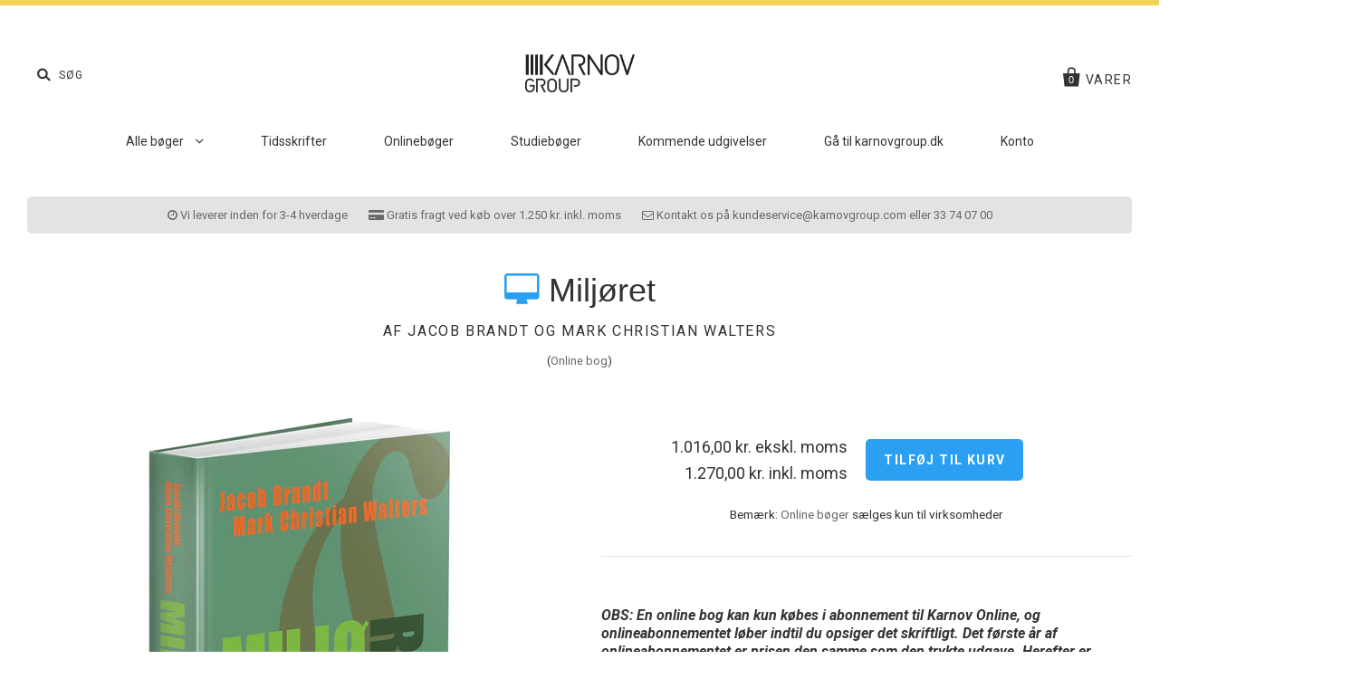

--- FILE ---
content_type: text/html; charset=utf-8
request_url: https://shop.karnovgroup.dk/products/miljoret_online
body_size: 24009
content:
<!doctype html>
<!--[if IE 7]><html class="no-js ie7 lt-ie8 lt-ie9 lt-ie10" lang="da"> <![endif]-->
<!--[if IE 8]><html class="no-js ie8 lt-ie9 lt-ie10" lang="da"> <![endif]-->
<!--[if IE 9]><html class="no-js ie9 lt-ie10" lang="da"> <![endif]-->
<!--[if (gt IE 9)|!(IE)]><!--> <html class="no-js" lang="da"> <!--<![endif]-->
<head>

  <meta charset="utf-8">
  <meta http-equiv="X-UA-Compatible" content="IE=edge,chrome=1">
  <meta name="google-site-verification" content="Q9KGzybMh43sL-wtcp1176XLGHAhsBa6YJcrNbWisa4">
  <meta name="facebook-domain-verification" content="8slcxf3jzmg5l8kwq1udblsyhy4mp2" />

  <title>
    Miljøret af Jacob Brandt og Mark Christian Walters

    

    

    
      &ndash; Karnov Group
    
  </title>

  
    <meta name="description" content="Bogen giver overblik over de mange og komplekse regelsæt, der regulerer fysisk planlægning, miljø og natur i Danmark. Bogen dækker det, der i Danmark normalt opfattes som miljøspørgsmål, nemlig miljøbeskyttelse, naturbeskyttelse og planlægning. Læs mere om bogen her." />
  

  
  
  
  	<link rel="canonical" href="https://shop.karnovgroup.dk/products/miljoret" />
  
  <meta name="viewport" content="width=device-width" />

  <script>window.performance && window.performance.mark && window.performance.mark('shopify.content_for_header.start');</script><meta name="google-site-verification" content="Q9KGzybMh43sL-wtcp1176XLGHAhsBa6YJcrNbWisa4">
<meta id="shopify-digital-wallet" name="shopify-digital-wallet" content="/12482841/digital_wallets/dialog">
<link rel="alternate" type="application/json+oembed" href="https://shop.karnovgroup.dk/products/miljoret_online.oembed">
<script async="async" src="/checkouts/internal/preloads.js?locale=da-DK"></script>
<script id="shopify-features" type="application/json">{"accessToken":"468f807503543907ccd86932e9e5d01a","betas":["rich-media-storefront-analytics"],"domain":"shop.karnovgroup.dk","predictiveSearch":true,"shopId":12482841,"locale":"da"}</script>
<script>var Shopify = Shopify || {};
Shopify.shop = "shop-karnovgroup-dk.myshopify.com";
Shopify.locale = "da";
Shopify.currency = {"active":"DKK","rate":"1.0"};
Shopify.country = "DK";
Shopify.theme = {"name":"Production","id":121999303,"schema_name":null,"schema_version":null,"theme_store_id":null,"role":"main"};
Shopify.theme.handle = "null";
Shopify.theme.style = {"id":null,"handle":null};
Shopify.cdnHost = "shop.karnovgroup.dk/cdn";
Shopify.routes = Shopify.routes || {};
Shopify.routes.root = "/";</script>
<script type="module">!function(o){(o.Shopify=o.Shopify||{}).modules=!0}(window);</script>
<script>!function(o){function n(){var o=[];function n(){o.push(Array.prototype.slice.apply(arguments))}return n.q=o,n}var t=o.Shopify=o.Shopify||{};t.loadFeatures=n(),t.autoloadFeatures=n()}(window);</script>
<script id="shop-js-analytics" type="application/json">{"pageType":"product"}</script>
<script defer="defer" async type="module" src="//shop.karnovgroup.dk/cdn/shopifycloud/shop-js/modules/v2/client.init-shop-cart-sync_DCvV3KX5.da.esm.js"></script>
<script defer="defer" async type="module" src="//shop.karnovgroup.dk/cdn/shopifycloud/shop-js/modules/v2/chunk.common_DIrl18zW.esm.js"></script>
<script type="module">
  await import("//shop.karnovgroup.dk/cdn/shopifycloud/shop-js/modules/v2/client.init-shop-cart-sync_DCvV3KX5.da.esm.js");
await import("//shop.karnovgroup.dk/cdn/shopifycloud/shop-js/modules/v2/chunk.common_DIrl18zW.esm.js");

  window.Shopify.SignInWithShop?.initShopCartSync?.({"fedCMEnabled":true,"windoidEnabled":true});

</script>
<script>(function() {
  var isLoaded = false;
  function asyncLoad() {
    if (isLoaded) return;
    isLoaded = true;
    var urls = ["https:\/\/a.mailmunch.co\/widgets\/site-312777-7756c66e02babf00ef72c2d9a432327a62419e61.js?shop=shop-karnovgroup-dk.myshopify.com"];
    for (var i = 0; i < urls.length; i++) {
      var s = document.createElement('script');
      s.type = 'text/javascript';
      s.async = true;
      s.src = urls[i];
      var x = document.getElementsByTagName('script')[0];
      x.parentNode.insertBefore(s, x);
    }
  };
  if(window.attachEvent) {
    window.attachEvent('onload', asyncLoad);
  } else {
    window.addEventListener('load', asyncLoad, false);
  }
})();</script>
<script id="__st">var __st={"a":12482841,"offset":3600,"reqid":"da349259-edad-4039-af48-c835b2febb12-1769011162","pageurl":"shop.karnovgroup.dk\/products\/miljoret_online","u":"46c23c1eb6c9","p":"product","rtyp":"product","rid":7377737318558};</script>
<script>window.ShopifyPaypalV4VisibilityTracking = true;</script>
<script id="captcha-bootstrap">!function(){'use strict';const t='contact',e='account',n='new_comment',o=[[t,t],['blogs',n],['comments',n],[t,'customer']],c=[[e,'customer_login'],[e,'guest_login'],[e,'recover_customer_password'],[e,'create_customer']],r=t=>t.map((([t,e])=>`form[action*='/${t}']:not([data-nocaptcha='true']) input[name='form_type'][value='${e}']`)).join(','),a=t=>()=>t?[...document.querySelectorAll(t)].map((t=>t.form)):[];function s(){const t=[...o],e=r(t);return a(e)}const i='password',u='form_key',d=['recaptcha-v3-token','g-recaptcha-response','h-captcha-response',i],f=()=>{try{return window.sessionStorage}catch{return}},m='__shopify_v',_=t=>t.elements[u];function p(t,e,n=!1){try{const o=window.sessionStorage,c=JSON.parse(o.getItem(e)),{data:r}=function(t){const{data:e,action:n}=t;return t[m]||n?{data:e,action:n}:{data:t,action:n}}(c);for(const[e,n]of Object.entries(r))t.elements[e]&&(t.elements[e].value=n);n&&o.removeItem(e)}catch(o){console.error('form repopulation failed',{error:o})}}const l='form_type',E='cptcha';function T(t){t.dataset[E]=!0}const w=window,h=w.document,L='Shopify',v='ce_forms',y='captcha';let A=!1;((t,e)=>{const n=(g='f06e6c50-85a8-45c8-87d0-21a2b65856fe',I='https://cdn.shopify.com/shopifycloud/storefront-forms-hcaptcha/ce_storefront_forms_captcha_hcaptcha.v1.5.2.iife.js',D={infoText:'Beskyttet af hCaptcha',privacyText:'Beskyttelse af persondata',termsText:'Vilkår'},(t,e,n)=>{const o=w[L][v],c=o.bindForm;if(c)return c(t,g,e,D).then(n);var r;o.q.push([[t,g,e,D],n]),r=I,A||(h.body.append(Object.assign(h.createElement('script'),{id:'captcha-provider',async:!0,src:r})),A=!0)});var g,I,D;w[L]=w[L]||{},w[L][v]=w[L][v]||{},w[L][v].q=[],w[L][y]=w[L][y]||{},w[L][y].protect=function(t,e){n(t,void 0,e),T(t)},Object.freeze(w[L][y]),function(t,e,n,w,h,L){const[v,y,A,g]=function(t,e,n){const i=e?o:[],u=t?c:[],d=[...i,...u],f=r(d),m=r(i),_=r(d.filter((([t,e])=>n.includes(e))));return[a(f),a(m),a(_),s()]}(w,h,L),I=t=>{const e=t.target;return e instanceof HTMLFormElement?e:e&&e.form},D=t=>v().includes(t);t.addEventListener('submit',(t=>{const e=I(t);if(!e)return;const n=D(e)&&!e.dataset.hcaptchaBound&&!e.dataset.recaptchaBound,o=_(e),c=g().includes(e)&&(!o||!o.value);(n||c)&&t.preventDefault(),c&&!n&&(function(t){try{if(!f())return;!function(t){const e=f();if(!e)return;const n=_(t);if(!n)return;const o=n.value;o&&e.removeItem(o)}(t);const e=Array.from(Array(32),(()=>Math.random().toString(36)[2])).join('');!function(t,e){_(t)||t.append(Object.assign(document.createElement('input'),{type:'hidden',name:u})),t.elements[u].value=e}(t,e),function(t,e){const n=f();if(!n)return;const o=[...t.querySelectorAll(`input[type='${i}']`)].map((({name:t})=>t)),c=[...d,...o],r={};for(const[a,s]of new FormData(t).entries())c.includes(a)||(r[a]=s);n.setItem(e,JSON.stringify({[m]:1,action:t.action,data:r}))}(t,e)}catch(e){console.error('failed to persist form',e)}}(e),e.submit())}));const S=(t,e)=>{t&&!t.dataset[E]&&(n(t,e.some((e=>e===t))),T(t))};for(const o of['focusin','change'])t.addEventListener(o,(t=>{const e=I(t);D(e)&&S(e,y())}));const B=e.get('form_key'),M=e.get(l),P=B&&M;t.addEventListener('DOMContentLoaded',(()=>{const t=y();if(P)for(const e of t)e.elements[l].value===M&&p(e,B);[...new Set([...A(),...v().filter((t=>'true'===t.dataset.shopifyCaptcha))])].forEach((e=>S(e,t)))}))}(h,new URLSearchParams(w.location.search),n,t,e,['guest_login'])})(!0,!0)}();</script>
<script integrity="sha256-4kQ18oKyAcykRKYeNunJcIwy7WH5gtpwJnB7kiuLZ1E=" data-source-attribution="shopify.loadfeatures" defer="defer" src="//shop.karnovgroup.dk/cdn/shopifycloud/storefront/assets/storefront/load_feature-a0a9edcb.js" crossorigin="anonymous"></script>
<script data-source-attribution="shopify.dynamic_checkout.dynamic.init">var Shopify=Shopify||{};Shopify.PaymentButton=Shopify.PaymentButton||{isStorefrontPortableWallets:!0,init:function(){window.Shopify.PaymentButton.init=function(){};var t=document.createElement("script");t.src="https://shop.karnovgroup.dk/cdn/shopifycloud/portable-wallets/latest/portable-wallets.da.js",t.type="module",document.head.appendChild(t)}};
</script>
<script data-source-attribution="shopify.dynamic_checkout.buyer_consent">
  function portableWalletsHideBuyerConsent(e){var t=document.getElementById("shopify-buyer-consent"),n=document.getElementById("shopify-subscription-policy-button");t&&n&&(t.classList.add("hidden"),t.setAttribute("aria-hidden","true"),n.removeEventListener("click",e))}function portableWalletsShowBuyerConsent(e){var t=document.getElementById("shopify-buyer-consent"),n=document.getElementById("shopify-subscription-policy-button");t&&n&&(t.classList.remove("hidden"),t.removeAttribute("aria-hidden"),n.addEventListener("click",e))}window.Shopify?.PaymentButton&&(window.Shopify.PaymentButton.hideBuyerConsent=portableWalletsHideBuyerConsent,window.Shopify.PaymentButton.showBuyerConsent=portableWalletsShowBuyerConsent);
</script>
<script data-source-attribution="shopify.dynamic_checkout.cart.bootstrap">document.addEventListener("DOMContentLoaded",(function(){function t(){return document.querySelector("shopify-accelerated-checkout-cart, shopify-accelerated-checkout")}if(t())Shopify.PaymentButton.init();else{new MutationObserver((function(e,n){t()&&(Shopify.PaymentButton.init(),n.disconnect())})).observe(document.body,{childList:!0,subtree:!0})}}));
</script>

<script>window.performance && window.performance.mark && window.performance.mark('shopify.content_for_header.end');</script>

  

<meta property="og:site_name" content="Karnov Group" />
<meta property="og:url" content="https://shop.karnovgroup.dk/products/miljoret_online" />
<meta property="og:title" content="Miljøret af Jacob Brandt og Mark Christian Walters" />

  <meta property="og:description" content="Bogen giver overblik over de mange og komplekse regelsæt, der regulerer fysisk planlægning, miljø og natur i Danmark. Bogen dækker det, der i Danmark normalt opfattes som miljøspørgsmål, nemlig miljøbeskyttelse, naturbeskyttelse og planlægning. Læs mere om bogen her." />


  <meta property="og:type" content="product">
  
    <meta property="og:image" content="http://shop.karnovgroup.dk/cdn/shop/products/3Domslag_Miljoret_10.udgave_33ecc310-0382-4459-974c-e32df2c8ea4a_grande.jpg?v=1667377902" />
    <meta property="og:image:secure_url" content="https://shop.karnovgroup.dk/cdn/shop/products/3Domslag_Miljoret_10.udgave_33ecc310-0382-4459-974c-e32df2c8ea4a_grande.jpg?v=1667377902" />
  
  <meta property="og:price:amount" content="1.016,00">
  <meta property="og:price:currency" content="DKK">




<meta name="twitter:card" content="summary">




  <meta property="twitter:description" content="Bogen giver overblik over de mange og komplekse regelsæt, der regulerer fysisk planlægning, miljø og natur i Danmark. Bogen dækker det, der i Danmark normalt opfattes som miljøspørgsmål, nemlig miljøbeskyttelse, naturbeskyttelse og planlægning. Læs mere om bogen her." />


<meta name="twitter:url" content="https://shop.karnovgroup.dk/products/miljoret_online">


  <meta name="twitter:title" content="Miljøret">
  <meta name="twitter:image" content="http://shop.karnovgroup.dk/cdn/shop/products/3Domslag_Miljoret_10.udgave_33ecc310-0382-4459-974c-e32df2c8ea4a_grande.jpg?v=1667377902">



  <!-- Font-Awesome -->
  <link rel="stylesheet" href="//maxcdn.bootstrapcdn.com/font-awesome/4.6.3/css/font-awesome.min.css">

  <!-- Theme CSS -->
  <link href="//shop.karnovgroup.dk/cdn/shop/t/14/assets/theme.scss.css?v=56140387854622365601700482892" rel="stylesheet" type="text/css" media="all" />

  <!-- Theme CSS overrides -->
  <link href="//shop.karnovgroup.dk/cdn/shop/t/14/assets/theme-overrides.scss.css?v=70410210547670071391688554190" rel="stylesheet" type="text/css" media="all" />

  <!-- Third Party JS Libraries -->
  <script src="//shop.karnovgroup.dk/cdn/shop/t/14/assets/modernizr-2.8.2.min.js?v=183020859231120956941462883694" type="text/javascript"></script>

  <!-- Add media query support to IE8 -->
  <!--[if lt IE 9]>
  <script src="//shop.karnovgroup.dk/cdn/shop/t/14/assets/respond.min.js?v=52248677837542619231462883695"></script>
  <link href="//shop.karnovgroup.dk/cdn/shop/t/14/assets/respond-proxy.html" id="respond-proxy" rel="respond-proxy" />
  
  <link href="//shop.karnovgroup.dk/search?q=8c1d01bdfa696d4d7d3ac4273bbf97c0" id="respond-redirect" rel="respond-redirect" />
  <script src="//shop.karnovgroup.dk/search?q=8c1d01bdfa696d4d7d3ac4273bbf97c0" type="text/javascript"></script>
  <![endif]-->

  <script type="text/javascript">
    window.dataLayer = window.dataLayer || [];

    function gtag() {
        dataLayer.push(arguments);
    }

    gtag('consent', 'default', {
        ad_storage: 'denied',
        analytics_storage: 'denied',
        wait_for_update: 500,
    });

    gtag('set', 'ads_data_redaction', true);
</script>




<script id="CookieConsent" src="https://policy.app.cookieinformation.com/uc.js" data-culture="DA" type="text/javascript"></script>

  
  <!-- Theme object -->
  <script>

  window.Shop = {};

  Shop.version = "1.5.0";

  Shop.currency = "DKK";
  Shop.moneyFormat = "{{amount_with_comma_separator}} kr.";
  Shop.moneyFormatCurrency = "{{amount_with_comma_separator}} DKK";

  

  

  

  

</script>


  <link rel="shortcut icon" href="//shop.karnovgroup.dk/cdn/shop/t/14/assets/favicon.ico?v=14546358737604647071466762598" type="image/x-icon" />



<!-- BEGIN app block: shopify://apps/stape-conversion-tracking/blocks/gtm/7e13c847-7971-409d-8fe0-29ec14d5f048 --><script>
  window.lsData = {};
  window.dataLayer = window.dataLayer || [];
  window.addEventListener("message", (event) => {
    if (event.data?.event) {
      window.dataLayer.push(event.data);
    }
  });
  window.dataShopStape = {
    shop: "shop.karnovgroup.dk",
    shopId: "12482841",
  }
</script>

<!-- END app block --><script src="https://cdn.shopify.com/extensions/019b8ed3-90b4-7b95-8e01-aa6b35f1be2e/stape-remix-29/assets/widget.js" type="text/javascript" defer="defer"></script>
<link href="https://monorail-edge.shopifysvc.com" rel="dns-prefetch">
<script>(function(){if ("sendBeacon" in navigator && "performance" in window) {try {var session_token_from_headers = performance.getEntriesByType('navigation')[0].serverTiming.find(x => x.name == '_s').description;} catch {var session_token_from_headers = undefined;}var session_cookie_matches = document.cookie.match(/_shopify_s=([^;]*)/);var session_token_from_cookie = session_cookie_matches && session_cookie_matches.length === 2 ? session_cookie_matches[1] : "";var session_token = session_token_from_headers || session_token_from_cookie || "";function handle_abandonment_event(e) {var entries = performance.getEntries().filter(function(entry) {return /monorail-edge.shopifysvc.com/.test(entry.name);});if (!window.abandonment_tracked && entries.length === 0) {window.abandonment_tracked = true;var currentMs = Date.now();var navigation_start = performance.timing.navigationStart;var payload = {shop_id: 12482841,url: window.location.href,navigation_start,duration: currentMs - navigation_start,session_token,page_type: "product"};window.navigator.sendBeacon("https://monorail-edge.shopifysvc.com/v1/produce", JSON.stringify({schema_id: "online_store_buyer_site_abandonment/1.1",payload: payload,metadata: {event_created_at_ms: currentMs,event_sent_at_ms: currentMs}}));}}window.addEventListener('pagehide', handle_abandonment_event);}}());</script>
<script id="web-pixels-manager-setup">(function e(e,d,r,n,o){if(void 0===o&&(o={}),!Boolean(null===(a=null===(i=window.Shopify)||void 0===i?void 0:i.analytics)||void 0===a?void 0:a.replayQueue)){var i,a;window.Shopify=window.Shopify||{};var t=window.Shopify;t.analytics=t.analytics||{};var s=t.analytics;s.replayQueue=[],s.publish=function(e,d,r){return s.replayQueue.push([e,d,r]),!0};try{self.performance.mark("wpm:start")}catch(e){}var l=function(){var e={modern:/Edge?\/(1{2}[4-9]|1[2-9]\d|[2-9]\d{2}|\d{4,})\.\d+(\.\d+|)|Firefox\/(1{2}[4-9]|1[2-9]\d|[2-9]\d{2}|\d{4,})\.\d+(\.\d+|)|Chrom(ium|e)\/(9{2}|\d{3,})\.\d+(\.\d+|)|(Maci|X1{2}).+ Version\/(15\.\d+|(1[6-9]|[2-9]\d|\d{3,})\.\d+)([,.]\d+|)( \(\w+\)|)( Mobile\/\w+|) Safari\/|Chrome.+OPR\/(9{2}|\d{3,})\.\d+\.\d+|(CPU[ +]OS|iPhone[ +]OS|CPU[ +]iPhone|CPU IPhone OS|CPU iPad OS)[ +]+(15[._]\d+|(1[6-9]|[2-9]\d|\d{3,})[._]\d+)([._]\d+|)|Android:?[ /-](13[3-9]|1[4-9]\d|[2-9]\d{2}|\d{4,})(\.\d+|)(\.\d+|)|Android.+Firefox\/(13[5-9]|1[4-9]\d|[2-9]\d{2}|\d{4,})\.\d+(\.\d+|)|Android.+Chrom(ium|e)\/(13[3-9]|1[4-9]\d|[2-9]\d{2}|\d{4,})\.\d+(\.\d+|)|SamsungBrowser\/([2-9]\d|\d{3,})\.\d+/,legacy:/Edge?\/(1[6-9]|[2-9]\d|\d{3,})\.\d+(\.\d+|)|Firefox\/(5[4-9]|[6-9]\d|\d{3,})\.\d+(\.\d+|)|Chrom(ium|e)\/(5[1-9]|[6-9]\d|\d{3,})\.\d+(\.\d+|)([\d.]+$|.*Safari\/(?![\d.]+ Edge\/[\d.]+$))|(Maci|X1{2}).+ Version\/(10\.\d+|(1[1-9]|[2-9]\d|\d{3,})\.\d+)([,.]\d+|)( \(\w+\)|)( Mobile\/\w+|) Safari\/|Chrome.+OPR\/(3[89]|[4-9]\d|\d{3,})\.\d+\.\d+|(CPU[ +]OS|iPhone[ +]OS|CPU[ +]iPhone|CPU IPhone OS|CPU iPad OS)[ +]+(10[._]\d+|(1[1-9]|[2-9]\d|\d{3,})[._]\d+)([._]\d+|)|Android:?[ /-](13[3-9]|1[4-9]\d|[2-9]\d{2}|\d{4,})(\.\d+|)(\.\d+|)|Mobile Safari.+OPR\/([89]\d|\d{3,})\.\d+\.\d+|Android.+Firefox\/(13[5-9]|1[4-9]\d|[2-9]\d{2}|\d{4,})\.\d+(\.\d+|)|Android.+Chrom(ium|e)\/(13[3-9]|1[4-9]\d|[2-9]\d{2}|\d{4,})\.\d+(\.\d+|)|Android.+(UC? ?Browser|UCWEB|U3)[ /]?(15\.([5-9]|\d{2,})|(1[6-9]|[2-9]\d|\d{3,})\.\d+)\.\d+|SamsungBrowser\/(5\.\d+|([6-9]|\d{2,})\.\d+)|Android.+MQ{2}Browser\/(14(\.(9|\d{2,})|)|(1[5-9]|[2-9]\d|\d{3,})(\.\d+|))(\.\d+|)|K[Aa][Ii]OS\/(3\.\d+|([4-9]|\d{2,})\.\d+)(\.\d+|)/},d=e.modern,r=e.legacy,n=navigator.userAgent;return n.match(d)?"modern":n.match(r)?"legacy":"unknown"}(),u="modern"===l?"modern":"legacy",c=(null!=n?n:{modern:"",legacy:""})[u],f=function(e){return[e.baseUrl,"/wpm","/b",e.hashVersion,"modern"===e.buildTarget?"m":"l",".js"].join("")}({baseUrl:d,hashVersion:r,buildTarget:u}),m=function(e){var d=e.version,r=e.bundleTarget,n=e.surface,o=e.pageUrl,i=e.monorailEndpoint;return{emit:function(e){var a=e.status,t=e.errorMsg,s=(new Date).getTime(),l=JSON.stringify({metadata:{event_sent_at_ms:s},events:[{schema_id:"web_pixels_manager_load/3.1",payload:{version:d,bundle_target:r,page_url:o,status:a,surface:n,error_msg:t},metadata:{event_created_at_ms:s}}]});if(!i)return console&&console.warn&&console.warn("[Web Pixels Manager] No Monorail endpoint provided, skipping logging."),!1;try{return self.navigator.sendBeacon.bind(self.navigator)(i,l)}catch(e){}var u=new XMLHttpRequest;try{return u.open("POST",i,!0),u.setRequestHeader("Content-Type","text/plain"),u.send(l),!0}catch(e){return console&&console.warn&&console.warn("[Web Pixels Manager] Got an unhandled error while logging to Monorail."),!1}}}}({version:r,bundleTarget:l,surface:e.surface,pageUrl:self.location.href,monorailEndpoint:e.monorailEndpoint});try{o.browserTarget=l,function(e){var d=e.src,r=e.async,n=void 0===r||r,o=e.onload,i=e.onerror,a=e.sri,t=e.scriptDataAttributes,s=void 0===t?{}:t,l=document.createElement("script"),u=document.querySelector("head"),c=document.querySelector("body");if(l.async=n,l.src=d,a&&(l.integrity=a,l.crossOrigin="anonymous"),s)for(var f in s)if(Object.prototype.hasOwnProperty.call(s,f))try{l.dataset[f]=s[f]}catch(e){}if(o&&l.addEventListener("load",o),i&&l.addEventListener("error",i),u)u.appendChild(l);else{if(!c)throw new Error("Did not find a head or body element to append the script");c.appendChild(l)}}({src:f,async:!0,onload:function(){if(!function(){var e,d;return Boolean(null===(d=null===(e=window.Shopify)||void 0===e?void 0:e.analytics)||void 0===d?void 0:d.initialized)}()){var d=window.webPixelsManager.init(e)||void 0;if(d){var r=window.Shopify.analytics;r.replayQueue.forEach((function(e){var r=e[0],n=e[1],o=e[2];d.publishCustomEvent(r,n,o)})),r.replayQueue=[],r.publish=d.publishCustomEvent,r.visitor=d.visitor,r.initialized=!0}}},onerror:function(){return m.emit({status:"failed",errorMsg:"".concat(f," has failed to load")})},sri:function(e){var d=/^sha384-[A-Za-z0-9+/=]+$/;return"string"==typeof e&&d.test(e)}(c)?c:"",scriptDataAttributes:o}),m.emit({status:"loading"})}catch(e){m.emit({status:"failed",errorMsg:(null==e?void 0:e.message)||"Unknown error"})}}})({shopId: 12482841,storefrontBaseUrl: "https://shop.karnovgroup.dk",extensionsBaseUrl: "https://extensions.shopifycdn.com/cdn/shopifycloud/web-pixels-manager",monorailEndpoint: "https://monorail-edge.shopifysvc.com/unstable/produce_batch",surface: "storefront-renderer",enabledBetaFlags: ["2dca8a86"],webPixelsConfigList: [{"id":"1026425159","configuration":"{\"config\":\"{\\\"pixel_id\\\":\\\"AW-1070707419\\\",\\\"target_country\\\":\\\"DK\\\",\\\"gtag_events\\\":[{\\\"type\\\":\\\"search\\\",\\\"action_label\\\":\\\"AW-1070707419\\\/I2RwCLKC0pQBENvlxv4D\\\"},{\\\"type\\\":\\\"begin_checkout\\\",\\\"action_label\\\":\\\"AW-1070707419\\\/vV2BCJGC0pQBENvlxv4D\\\"},{\\\"type\\\":\\\"view_item\\\",\\\"action_label\\\":[\\\"AW-1070707419\\\/S6NHCIuC0pQBENvlxv4D\\\",\\\"MC-VD87ND8PCG\\\"]},{\\\"type\\\":\\\"purchase\\\",\\\"action_label\\\":[\\\"AW-1070707419\\\/jtOiCIiC0pQBENvlxv4D\\\",\\\"MC-VD87ND8PCG\\\"]},{\\\"type\\\":\\\"page_view\\\",\\\"action_label\\\":[\\\"AW-1070707419\\\/bRBgCIWC0pQBENvlxv4D\\\",\\\"MC-VD87ND8PCG\\\"]},{\\\"type\\\":\\\"add_payment_info\\\",\\\"action_label\\\":\\\"AW-1070707419\\\/noj_CLWC0pQBENvlxv4D\\\"},{\\\"type\\\":\\\"add_to_cart\\\",\\\"action_label\\\":\\\"AW-1070707419\\\/yScECI6C0pQBENvlxv4D\\\"}],\\\"enable_monitoring_mode\\\":false}\"}","eventPayloadVersion":"v1","runtimeContext":"OPEN","scriptVersion":"b2a88bafab3e21179ed38636efcd8a93","type":"APP","apiClientId":1780363,"privacyPurposes":[],"dataSharingAdjustments":{"protectedCustomerApprovalScopes":["read_customer_address","read_customer_email","read_customer_name","read_customer_personal_data","read_customer_phone"]}},{"id":"577339719","configuration":"{\"accountID\":\"12482841\"}","eventPayloadVersion":"v1","runtimeContext":"STRICT","scriptVersion":"c0a2ceb098b536858278d481fbeefe60","type":"APP","apiClientId":10250649601,"privacyPurposes":[],"dataSharingAdjustments":{"protectedCustomerApprovalScopes":["read_customer_address","read_customer_email","read_customer_name","read_customer_personal_data","read_customer_phone"]}},{"id":"103776583","eventPayloadVersion":"1","runtimeContext":"LAX","scriptVersion":"1","type":"CUSTOM","privacyPurposes":[],"name":"Stape app "},{"id":"shopify-app-pixel","configuration":"{}","eventPayloadVersion":"v1","runtimeContext":"STRICT","scriptVersion":"0450","apiClientId":"shopify-pixel","type":"APP","privacyPurposes":["ANALYTICS","MARKETING"]},{"id":"shopify-custom-pixel","eventPayloadVersion":"v1","runtimeContext":"LAX","scriptVersion":"0450","apiClientId":"shopify-pixel","type":"CUSTOM","privacyPurposes":["ANALYTICS","MARKETING"]}],isMerchantRequest: false,initData: {"shop":{"name":"Karnov Group","paymentSettings":{"currencyCode":"DKK"},"myshopifyDomain":"shop-karnovgroup-dk.myshopify.com","countryCode":"DK","storefrontUrl":"https:\/\/shop.karnovgroup.dk"},"customer":null,"cart":null,"checkout":null,"productVariants":[{"price":{"amount":1016.0,"currencyCode":"DKK"},"product":{"title":"Miljøret","vendor":"Jacob Brandt og Mark Christian Walters","id":"7377737318558","untranslatedTitle":"Miljøret","url":"\/products\/miljoret_online","type":"Online bog"},"id":"42201190989982","image":{"src":"\/\/shop.karnovgroup.dk\/cdn\/shop\/products\/3Domslag_Miljoret_10.udgave_33ecc310-0382-4459-974c-e32df2c8ea4a.jpg?v=1667377902"},"sku":"61943927ON-abonnement","title":"Default Title","untranslatedTitle":"Default Title"}],"purchasingCompany":null},},"https://shop.karnovgroup.dk/cdn","fcfee988w5aeb613cpc8e4bc33m6693e112",{"modern":"","legacy":""},{"shopId":"12482841","storefrontBaseUrl":"https:\/\/shop.karnovgroup.dk","extensionBaseUrl":"https:\/\/extensions.shopifycdn.com\/cdn\/shopifycloud\/web-pixels-manager","surface":"storefront-renderer","enabledBetaFlags":"[\"2dca8a86\"]","isMerchantRequest":"false","hashVersion":"fcfee988w5aeb613cpc8e4bc33m6693e112","publish":"custom","events":"[[\"page_viewed\",{}],[\"product_viewed\",{\"productVariant\":{\"price\":{\"amount\":1016.0,\"currencyCode\":\"DKK\"},\"product\":{\"title\":\"Miljøret\",\"vendor\":\"Jacob Brandt og Mark Christian Walters\",\"id\":\"7377737318558\",\"untranslatedTitle\":\"Miljøret\",\"url\":\"\/products\/miljoret_online\",\"type\":\"Online bog\"},\"id\":\"42201190989982\",\"image\":{\"src\":\"\/\/shop.karnovgroup.dk\/cdn\/shop\/products\/3Domslag_Miljoret_10.udgave_33ecc310-0382-4459-974c-e32df2c8ea4a.jpg?v=1667377902\"},\"sku\":\"61943927ON-abonnement\",\"title\":\"Default Title\",\"untranslatedTitle\":\"Default Title\"}}]]"});</script><script>
  window.ShopifyAnalytics = window.ShopifyAnalytics || {};
  window.ShopifyAnalytics.meta = window.ShopifyAnalytics.meta || {};
  window.ShopifyAnalytics.meta.currency = 'DKK';
  var meta = {"product":{"id":7377737318558,"gid":"gid:\/\/shopify\/Product\/7377737318558","vendor":"Jacob Brandt og Mark Christian Walters","type":"Online bog","handle":"miljoret_online","variants":[{"id":42201190989982,"price":101600,"name":"Miljøret","public_title":null,"sku":"61943927ON-abonnement"}],"remote":false},"page":{"pageType":"product","resourceType":"product","resourceId":7377737318558,"requestId":"da349259-edad-4039-af48-c835b2febb12-1769011162"}};
  for (var attr in meta) {
    window.ShopifyAnalytics.meta[attr] = meta[attr];
  }
</script>
<script class="analytics">
  (function () {
    var customDocumentWrite = function(content) {
      var jquery = null;

      if (window.jQuery) {
        jquery = window.jQuery;
      } else if (window.Checkout && window.Checkout.$) {
        jquery = window.Checkout.$;
      }

      if (jquery) {
        jquery('body').append(content);
      }
    };

    var hasLoggedConversion = function(token) {
      if (token) {
        return document.cookie.indexOf('loggedConversion=' + token) !== -1;
      }
      return false;
    }

    var setCookieIfConversion = function(token) {
      if (token) {
        var twoMonthsFromNow = new Date(Date.now());
        twoMonthsFromNow.setMonth(twoMonthsFromNow.getMonth() + 2);

        document.cookie = 'loggedConversion=' + token + '; expires=' + twoMonthsFromNow;
      }
    }

    var trekkie = window.ShopifyAnalytics.lib = window.trekkie = window.trekkie || [];
    if (trekkie.integrations) {
      return;
    }
    trekkie.methods = [
      'identify',
      'page',
      'ready',
      'track',
      'trackForm',
      'trackLink'
    ];
    trekkie.factory = function(method) {
      return function() {
        var args = Array.prototype.slice.call(arguments);
        args.unshift(method);
        trekkie.push(args);
        return trekkie;
      };
    };
    for (var i = 0; i < trekkie.methods.length; i++) {
      var key = trekkie.methods[i];
      trekkie[key] = trekkie.factory(key);
    }
    trekkie.load = function(config) {
      trekkie.config = config || {};
      trekkie.config.initialDocumentCookie = document.cookie;
      var first = document.getElementsByTagName('script')[0];
      var script = document.createElement('script');
      script.type = 'text/javascript';
      script.onerror = function(e) {
        var scriptFallback = document.createElement('script');
        scriptFallback.type = 'text/javascript';
        scriptFallback.onerror = function(error) {
                var Monorail = {
      produce: function produce(monorailDomain, schemaId, payload) {
        var currentMs = new Date().getTime();
        var event = {
          schema_id: schemaId,
          payload: payload,
          metadata: {
            event_created_at_ms: currentMs,
            event_sent_at_ms: currentMs
          }
        };
        return Monorail.sendRequest("https://" + monorailDomain + "/v1/produce", JSON.stringify(event));
      },
      sendRequest: function sendRequest(endpointUrl, payload) {
        // Try the sendBeacon API
        if (window && window.navigator && typeof window.navigator.sendBeacon === 'function' && typeof window.Blob === 'function' && !Monorail.isIos12()) {
          var blobData = new window.Blob([payload], {
            type: 'text/plain'
          });

          if (window.navigator.sendBeacon(endpointUrl, blobData)) {
            return true;
          } // sendBeacon was not successful

        } // XHR beacon

        var xhr = new XMLHttpRequest();

        try {
          xhr.open('POST', endpointUrl);
          xhr.setRequestHeader('Content-Type', 'text/plain');
          xhr.send(payload);
        } catch (e) {
          console.log(e);
        }

        return false;
      },
      isIos12: function isIos12() {
        return window.navigator.userAgent.lastIndexOf('iPhone; CPU iPhone OS 12_') !== -1 || window.navigator.userAgent.lastIndexOf('iPad; CPU OS 12_') !== -1;
      }
    };
    Monorail.produce('monorail-edge.shopifysvc.com',
      'trekkie_storefront_load_errors/1.1',
      {shop_id: 12482841,
      theme_id: 121999303,
      app_name: "storefront",
      context_url: window.location.href,
      source_url: "//shop.karnovgroup.dk/cdn/s/trekkie.storefront.cd680fe47e6c39ca5d5df5f0a32d569bc48c0f27.min.js"});

        };
        scriptFallback.async = true;
        scriptFallback.src = '//shop.karnovgroup.dk/cdn/s/trekkie.storefront.cd680fe47e6c39ca5d5df5f0a32d569bc48c0f27.min.js';
        first.parentNode.insertBefore(scriptFallback, first);
      };
      script.async = true;
      script.src = '//shop.karnovgroup.dk/cdn/s/trekkie.storefront.cd680fe47e6c39ca5d5df5f0a32d569bc48c0f27.min.js';
      first.parentNode.insertBefore(script, first);
    };
    trekkie.load(
      {"Trekkie":{"appName":"storefront","development":false,"defaultAttributes":{"shopId":12482841,"isMerchantRequest":null,"themeId":121999303,"themeCityHash":"1629201420582950284","contentLanguage":"da","currency":"DKK","eventMetadataId":"dffe02bf-cd87-4035-baff-c89f2a0f6080"},"isServerSideCookieWritingEnabled":true,"monorailRegion":"shop_domain","enabledBetaFlags":["65f19447"]},"Session Attribution":{},"S2S":{"facebookCapiEnabled":false,"source":"trekkie-storefront-renderer","apiClientId":580111}}
    );

    var loaded = false;
    trekkie.ready(function() {
      if (loaded) return;
      loaded = true;

      window.ShopifyAnalytics.lib = window.trekkie;

      var originalDocumentWrite = document.write;
      document.write = customDocumentWrite;
      try { window.ShopifyAnalytics.merchantGoogleAnalytics.call(this); } catch(error) {};
      document.write = originalDocumentWrite;

      window.ShopifyAnalytics.lib.page(null,{"pageType":"product","resourceType":"product","resourceId":7377737318558,"requestId":"da349259-edad-4039-af48-c835b2febb12-1769011162","shopifyEmitted":true});

      var match = window.location.pathname.match(/checkouts\/(.+)\/(thank_you|post_purchase)/)
      var token = match? match[1]: undefined;
      if (!hasLoggedConversion(token)) {
        setCookieIfConversion(token);
        window.ShopifyAnalytics.lib.track("Viewed Product",{"currency":"DKK","variantId":42201190989982,"productId":7377737318558,"productGid":"gid:\/\/shopify\/Product\/7377737318558","name":"Miljøret","price":"1016.00","sku":"61943927ON-abonnement","brand":"Jacob Brandt og Mark Christian Walters","variant":null,"category":"Online bog","nonInteraction":true,"remote":false},undefined,undefined,{"shopifyEmitted":true});
      window.ShopifyAnalytics.lib.track("monorail:\/\/trekkie_storefront_viewed_product\/1.1",{"currency":"DKK","variantId":42201190989982,"productId":7377737318558,"productGid":"gid:\/\/shopify\/Product\/7377737318558","name":"Miljøret","price":"1016.00","sku":"61943927ON-abonnement","brand":"Jacob Brandt og Mark Christian Walters","variant":null,"category":"Online bog","nonInteraction":true,"remote":false,"referer":"https:\/\/shop.karnovgroup.dk\/products\/miljoret_online"});
      }
    });


        var eventsListenerScript = document.createElement('script');
        eventsListenerScript.async = true;
        eventsListenerScript.src = "//shop.karnovgroup.dk/cdn/shopifycloud/storefront/assets/shop_events_listener-3da45d37.js";
        document.getElementsByTagName('head')[0].appendChild(eventsListenerScript);

})();</script>
<script
  defer
  src="https://shop.karnovgroup.dk/cdn/shopifycloud/perf-kit/shopify-perf-kit-3.0.4.min.js"
  data-application="storefront-renderer"
  data-shop-id="12482841"
  data-render-region="gcp-us-east1"
  data-page-type="product"
  data-theme-instance-id="121999303"
  data-theme-name=""
  data-theme-version=""
  data-monorail-region="shop_domain"
  data-resource-timing-sampling-rate="10"
  data-shs="true"
  data-shs-beacon="true"
  data-shs-export-with-fetch="true"
  data-shs-logs-sample-rate="1"
  data-shs-beacon-endpoint="https://shop.karnovgroup.dk/api/collect"
></script>
</head>




<body class=" sidebar-disabled template-product">

  

<div class="main-header-wrapper">
  <header class="main-header clearfix" role="banner">

    <form class="header-search-form" action="/search" method="get">
      <input type="hidden" name="type" value="product" />
      <input class="header-search-input" name="q" type="text" placeholder="Søg" />
    </form>

    <div class="branding">
      
        <a class="logo" href="/">
          <img alt="Karnov Group" src="//shop.karnovgroup.dk/cdn/shop/t/14/assets/logo.png?v=43884292770369731341462969048">
        </a>
      
    </div>

    <div class="header-tools">

      <a class="cart-count contain-count" href="/cart">
        <span class="bag-count">0</span>
        <span class="bag-text">varer</span>
      </a>

      

    </div>

    <div class="mobile-header-tools">
      <span class="mobile-header-search-toggle">&#57346;</span>
      <a class="mobile-cart-count contain-count" href="/cart">&#57348; <span class="bag-count">0</span></a>
      <span class="mobile-navigation-toggle"><span></span></span>
      
    </div>

    <nav class="navigation">
      <ul class="navigation-first-tier">
        
          
            





<li class="mega-nav has-4-items">
  <a href="/collections/boger">Alle bøger <span class="mobile-tier-toggle"></span></a>

  <ul class="mega-nav-dropdown">

    

      
      
      
      
      

      
        <li class="mega-nav-item">
          

          
          

          

          
          <ul class="mega-nav-first-tier">
            
              


              <li class="">
                <a href="/collections/boger-om-aftaleret">Aftaleret </a>
                
              </li>
            
              


              <li class="">
                <a href="/collections/arbejdsret">Ansættelses- og arbejdsret </a>
                
              </li>
            
              


              <li class="">
                <a href="/collections/boger-om-bygge-og-boligret">Bolig- og byggeret </a>
                
              </li>
            
              


              <li class="">
                <a href="/collections/boger-om-eu-og-international-ret">EU og international ret </a>
                
              </li>
            
              


              <li class="">
                <a href="/collections/forvaltningsret">Forfatnings- og forvaltningsret </a>
                
              </li>
            
          </ul>
        </li>
      
    

      
      
      
      
      

      
        <li class="mega-nav-item">
          

          
          

          

          
          <ul class="mega-nav-first-tier">
            
              


              <li class="">
                <a href="/collections/boger-om-forsikrings-og-erstatningsret">Forsikrings- og erstatningsret </a>
                
              </li>
            
              


              <li class="">
                <a href="/collections/boger-om-immaterialret">Immaterialret </a>
                
              </li>
            
              


              <li class="">
                <a href="/collections/boger-om-it-og-digitalisering">IT og digitalisering </a>
                
              </li>
            
              


              <li class="">
                <a href="/collections/karnovs-lovsamlinger">Karnovs Lovsamlinger </a>
                
              </li>
            
              


              <li class="">
                <a href="/collections/boger-om-kredit-og-formueret">Kredit- og formueret </a>
                
              </li>
            
              


              <li class="">
                <a href="/collections/lovkommentarer">Lovkommentarer </a>
                
              </li>
            
          </ul>
        </li>
      
    

      
      
      
      
      

      
        <li class="mega-nav-item">
          

          
          

          

          
          <ul class="mega-nav-first-tier">
            
              


              <li class="">
                <a href="/collections/boger-om-management-og-ledelsesret">Management og ledelsesret </a>
                
              </li>
            
              


              <li class="">
                <a href="/collections/boger-om-markedsforingsloven">Markedsføringsret </a>
                
              </li>
            
              


              <li class="">
                <a href="/collections/boger-om-miljo-og-energiret">Miljø- og energiret </a>
                
              </li>
            
              


              <li class="">
                <a href="/collections/boger-om-offentlig-ret">Offentligret og kommunalret </a>
                
              </li>
            
              


              <li class="">
                <a href="/collections/boger-om-person-familie-og-arveret">Person-, familie- og arveret </a>
                
              </li>
            
              


              <li class="">
                <a href="/collections/boger-om-procesret-og-retspleje">Procesret og retspleje </a>
                
              </li>
            
          </ul>
        </li>
      
    

      
      
      
      
      

      
        <li class="mega-nav-item">
          

          
          

          

          
          <ul class="mega-nav-first-tier">
            
              


              <li class="">
                <a href="/collections/boger-om-revision-og-regnskab">Revision og regnskab </a>
                
              </li>
            
              


              <li class="">
                <a href="/collections/boger-om-skat-moms-og-afgifter">Skat, moms og afgifter </a>
                
              </li>
            
              


              <li class="">
                <a href="/collections/boger-om-selskabsret">Selskabsret </a>
                
              </li>
            
              


              <li class="">
                <a href="/collections/boger-om-strafferet">Strafferet </a>
                
              </li>
            
              


              <li class="">
                <a href="/collections/boger-om-transportret">Transportret </a>
                
              </li>
            
          </ul>
        </li>
      
    

      
      
      
      
      

      
    
  </ul>
</li>

          
        
          
            


            <li class=" regular-nav">
              <a href="/collections/tidsskrifter">Tidsskrifter </a>
              
            </li>
          
        
          
            


            <li class=" regular-nav">
              <a href="/collections/onlineboger">Onlinebøger </a>
              
            </li>
          
        
          
            


            <li class=" regular-nav">
              <a href="/collections/studieboger">Studiebøger </a>
              
            </li>
          
        
          
            


            <li class=" regular-nav">
              <a href="/collections/kommende-udgivelser">Kommende udgivelser </a>
              
            </li>
          
        
          
            


            <li class=" regular-nav">
              <a href="https://www.karnovgroup.dk">Gå til karnovgroup.dk </a>
              
            </li>
          
        
        
          <li class="customer-links">
            
              <a href="https://shopify.com/12482841/account?locale=da&amp;region_country=DK" id="customer_login_link">Konto</a>
            
          </li>
        
      </ul>
    </nav>

    <p class="levering-info"><i class="fa fa-clock-o" aria-hidden="true"></i> Vi leverer inden for 3-4 hverdage <i class="fa fa-credit-card-alt" style="margin-left:20px;" aria-hidden="true"></i> Gratis fragt ved køb over 1.250 kr. inkl. moms <i style="margin-left:20px;" class="fa fa-envelope-o" aria-hidden="true"></i> Kontakt os på kundeservice@karnovgroup.com eller 33 74 07 00</p>

  </header>
</div>


  <div class="main-content-wrapper">

    
      <div class="page-header">
        <div class="breadcrumbs">

  
    
  

</div>



  <div class="product-details">
    <h1 class="page-title" itemprop="name">
      
        <i class="fa fa-desktop primary-color"></i>
      
      Miljøret
    </h1>
    <div class="product-vendor vendor">
      af





Jacob Brandt og Mark Christian Walters

    </div>
    <div class="product-type">
      (<a href="/collections/types?q=Online%20bog" title="Online bog">Online bog</a>)
    </div>
  </div>


      </div>
    

    <div class="main-content">
      


<div class="product-wrap two-column clearfix" itemscope itemtype="http://schema.org/Product">

  

  

  
  

  

  
  

  
  

  
    
        
  <div class="product-images clearfix">
    <div class="product-main-image">
      

      <img alt="Onlinebog: Miljoret" src="//shop.karnovgroup.dk/cdn/shop/products/3Domslag_Miljoret_10.udgave_33ecc310-0382-4459-974c-e32df2c8ea4a_grande.jpg?v=1667377902">

      
    </div>

    
    
    <div class="product-metadata--wrapper">
      <div class="product-summary">
        


  

  
  
  



  <div class="product-files">
    
      <h3>Uddrag af bogen</h3>
      <ul>
        
          <li>
            <a href="//shop.karnovgroup.dk/cdn/shop/files/Indholdsfortegnelse_Miljoret_f0889846-1c2d-4f0b-8f8d-ff187e84723c.pdf?v=118194175706723383" alt="Indholdsfortegnelse" download target="_blank">
              Indholdsfortegnelse
            </a>
          </li>
        
          <li>
            <a href="//shop.karnovgroup.dk/cdn/shop/files/Uddrag-af-bogen_Miljoret.pdf?v=6289187392962741865" alt="Uddrag af bogen" download target="_blank">
              Uddrag af bogen
            </a>
          </li>
        
      </ul>
    
    
      <h3>Andre formater</h3>
      <ul>
        
          
          
            <li>
              <a href="/products/miljoret">
                Løssalg
              </a>
            </li>
          
        
      </ul>
    
  </div>


        <div class="product-metadata">
  <h3>Produktdetaljer</h3>
  <dl class="inline">
    


	
		<dt>Udgivelsesdato:</dt>
	
	<dd>08-12-2022</dd>


    


	
		<dt>Varenummer:</dt>
	
	<dd>61943927ON-abonnement</dd>


    



    


	
		<dt>Sideantal:</dt>
	
	<dd>548</dd>


    



    


	
		<dt>Format:</dt>
	
	<dd>Online bog</dd>


  </dl>
</div>

      </div>
    </div>
    
      
      
  </div>


      
  
    
  
    
        <div class="product-form">

  <meta itemprop="name" content="Miljøret">
  <meta itemprop="brand" content="Jacob Brandt og Mark Christian Walters">
  <meta itemprop="url" content="https://shop.karnovgroup.dk/products/miljoret_online">
  <meta itemprop="image" content="https://shop.karnovgroup.dk/cdn/shop/products/3Domslag_Miljoret_10.udgave_33ecc310-0382-4459-974c-e32df2c8ea4a_small.jpg?v=1667377902">
  
  <meta itemprop="gtin13" content="">
  <meta itemprop="sku" content="61943927ON-abonnement">
  

  
    <form id="product-form" action="/cart/add" method="post" enctype="multipart/form-data" data-product-id="7377737318558">

      <div class="product-options">
        <select name="id" id="product-variants">
          
            <option  selected="selected"  value="42201190989982" data-sku="61943927ON-abonnement">Default Title - 1.016,00 kr. ekskl.&nbsp;moms</option>
          
        </select>

        
      </div>

      

      <div class="product-submit" itemprop="offers" itemscope itemtype="http://schema.org/Offer">
        <div class="product-submit-columns">
          <div class="column left">
            <span class="product-price">
              <meta itemprop="priceCurrency" content="DKK"/>
              <meta itemprop="url" content="https://shop.karnovgroup.dk/products/miljoret_online" />
              <meta itemprop="priceValidUntil " content="2030-12-31" />
              <span class="product-price-minimum money" itemprop="price" content="1016.00">
                1.016,00 kr.
              </span>
              <span class="product-price-with-tax money">1.270,00 kr. inkl. moms</span>
              <span class="product-price-compare money"/>
            </span>
          </div>
          <div class="column right">
            
              <input class="add-to-cart" type="submit" value="Tilføj til kurv" />
              <link itemprop="availability" href="http://schema.org/InStock">
            
          </div>
        </div>
      </div>
    </form>
  

  
  
    <div class="product-onlinebook-restrictions">
      
      Bemærk: <a href='/collections/online-boger'>Online bøger</a> sælges kun til virksomheder
    </div>
  
  
  <div class="product-subscription"></div>

</div>

      
  
    
        
  <div class="product-description rte" itemprop="description">
    <div>
      <h4 data-mce-fragment="1"><strong data-mce-fragment="1"><em><span>OBS: En online bog kan kun købes i abonnement til Karnov Online, og onlineabonnementet løber indtil du opsiger det skriftligt. Det første år af onlineabonnementet er prisen den samme som den trykte udgave. Herefter er prisen i løbende abonnement kun 25 % af første års pris. Læs mere om onlinebøger </span><span><a href="https://shop.karnovgroup.dk/pages/om-online-boger">her</a>.</span></em></strong></h4>
<h2 data-mce-fragment="1"><strong data-mce-fragment="1"></strong></h2>
<h2 data-mce-fragment="1"><strong data-mce-fragment="1">Miljøret</strong></h2>
<p data-mce-fragment="1">Bogen giver overblik over de mange og komplekse regelsæt, der regulerer fysisk planlægning, miljø og natur i Danmark. Bogen dækker det, der i Danmark normalt opfattes som miljøspørgsmål, nemlig miljøbeskyttelse, naturbeskyttelse og planlægning. Fokus er på de sagstyper, man hyppigst møder i praktisk virksomhed. Samtidig er det bogens formål at vise, hvordan systemerne hænger sammen.</p>
<h3 data-mce-fragment="1">
<br data-mce-fragment="1"><strong data-mce-fragment="1">Nyt i 10. udgave</strong>
</h3>
<p data-mce-fragment="1">10. udgave er ajourført til 1. september 2022. Ajourføringen er i lighed med de øvrige ajourførte udgaver motiveret af lovgivningens konstante forandring. Både EU-direktiver og ren national lovgivning er løbende under udvikling, ligesom fleres markante afgørelser og domme kalder på omtale.</p>
<h3 data-mce-fragment="1">
<br data-mce-fragment="1"><strong data-mce-fragment="1">Målgruppe</strong>
</h3>
<p data-mce-fragment="1">Bogen henvender sig til alle, der arbejder med konkrete miljøsager, f.eks. jurister, advokater, miljømedarbejdere i kommuner, regioner og virksomheder samt deres rådgivere, da bogen er velegnet som opslagsværk. Bogen er også egnet som lærebog for studerende.<br data-mce-fragment="1"><br data-mce-fragment="1"></p>
<h3 data-mce-fragment="1"><strong data-mce-fragment="1">Om forfatterne</strong></h3>
<p data-mce-fragment="1"><br data-mce-fragment="1">Advokat<span data-mce-fragment="1"> </span><strong data-mce-fragment="1">Jacob Brandt</strong><span data-mce-fragment="1"> </span>har siden 2004 beskæftiget sig med miljøretten. Efter kortvarig ansættelse som forskningsassistent i universitetsmiljøet var han et par år i Miljøstyrelsens juridiske enhed, før han skiftede til advokatbranchen. Jacob er i dag partner hos Codex Advokater, hvor han fokuserer på offentligretlige spørgsmål indenfor miljø, natur, planlægning og forsyning.</p>
<p data-mce-fragment="1">Advokat<span data-mce-fragment="1"> </span><strong data-mce-fragment="1">Mark Christian Walters</strong><span data-mce-fragment="1"> </span>har siden 2011 beskæftiget sig med miljøretten i praksis, først i kommunalt regi og senere i Natur- og Miljøklagenævnet. I dag er Mark advokat hos Codex Advokater, hvor han rådgiver om problemstillinger inden for miljø, natur og planlægning.</p>
<p data-mce-fragment="1"><em data-mce-fragment="1">Codex Advokater har samlet en gruppe af landets mest specialiserede advokater, som tilsammen kan mønstre mere erfaring med miljøretlig rådgivning end noget andet advokatfirma i Danmark. Codex Advokater fokuserer på at rådgive den offentlige sektor, hvilket betyder, at bogens forfattere sammen med deres kolleger tager afsæt i de mest aktuelle sager på tværs af kommuners, regioners, forsyningsselskabers og anlægsmyndigheders (i begrænset omfang også statens) opgaver, da Miljøret, 10. udgave blev ajourført.</em></p>
<p data-mce-fragment="1"><em data-mce-fragment="1"> </em></p>
<p data-mce-fragment="1"><em data-mce-fragment="1">____________________________________________________________________________________________</em></p>
<h3 data-mce-fragment="1">Indholdsfortegnelse</h3>
<p><strong>Kapitel 1</strong><span> </span>- Idéen med bogen og dens opbygning</p>
<p><strong>Kapitel 2</strong><span> </span>- Miljøkrav til industri og lignende</p>
<p><strong>Kapitel 3</strong><span> </span>- Miljøkrav til landbrug og lignende</p>
<p><strong>Kapitel 4</strong><span> </span>- Miljøkrav til forbrugerne</p>
<p><strong>Kapitel</strong><span> </span><strong>5</strong><span> </span>- Forurenet jord</p>
<p><strong>Kapitel 6</strong><span> </span>- Naturbeskyttelse</p>
<p><strong>Kapitel 7</strong><span> </span>- Planlægning</p>
<p><strong>Kapitel 8</strong><span> </span>- Kystbeskyttelse</p>
<p><strong>Kapitel 9</strong><span> </span>- Miljøvurdering</p>
<p><strong>Kapitel 10</strong><span> </span>- Brugerbetaling og grønne afgifter</p>
<p><strong>Kapitel 11</strong><span> </span>- EU og det internationale samfund</p>
<p><strong>Kapitel 12</strong><span> </span>- Statslige myndigheder</p>
<p><strong>Kapitel 13</strong><span> </span>- Kommuner, regioner og driftsorganisationer m.v.</p>
<p><strong>Kapitel 14</strong><span> </span>- Særtræk ved sagsbehandlingen</p>
<p><strong>Kapitel 15</strong><span> </span>- Håndhævelse</p>
<p>____________________________________________________________________________________________</p>
<h3>Uddrag af bogen</h3>
<p><em>8.1 Den seneste udvikling</em></p>
<p>Særligt storme har gennem de senere år skabt problemer for huse langs de danske kyster. Der kan både være tale om, at vandet presses op i fjorde med store oversvømmelser på lavtliggende områder til følge (stormflod), eller der kan være tale om, at vind og bølger gnaver store dele af kysten væk med den konsekvens, at huse efter kort tid befinder sig på kanten af en strand – eller i visse tilfælde sågar i havet (erosion).<br>Der er en tendens til hyppigere og kraftigere storme, som formentlig kan tilskrives klimaforandringer, og det har skabt et øget behov for kystbeskyttelse i form af diger og andre anlæg, der kan modvirke såvel oversvømmelser som erosion. Kystbeskyttelse er imidlertid sjældent noget, som den enkelte grundejer selv kan løse. Naturkræfterne er en mægtig modstander, og den enkelte grundejer kan alene råde over egen ejendom – og kystbeskyttelsesforanstaltninger i form af eksempelvis et dige eller bølgebrydere vil sjældent effektivt kunne udformes på en måde, så de omfangsmæssigt kan begrænses til en enkelt ejendom. I praksis skal en række grundejere typisk blive enige om omkostningskrævende foranstaltninger over en længere kyststrækning, og efter loven skal alle, der kan drage nytte af foranstaltningerne, bidrage økonomisk til projektet. Der er næsten altid uenighed om den såkaldte bidragsfordeling, men også den nærmere udformning af foranstaltningerne kan volde kvaler. Eksempelvis kan højden på diget være et problem for havudsigten i første række, eller linjeføringen kan indebære, at bestemte grundejere må afstå store arealer til anlægget. Kystbeskyttelsesprojekter er komplekse, antallet af afgørelser betydelige og klage har normalt opsættende virkning. Derfor har hver enkelt grundejer kunne forsinke projekter ved at påklage de mange delafgørelser, og når dette kombineres med skiftende klageinstanser med for få ressourcer, har det været tæt på umuligt at komme igennem med større kystbeskyttelsesprojekter inden for en rimelig årrække.<br>Et sådant bureaukratisk cirkus kan naturligvis ikke forsvares politisk, mens forsiderne bugner af billeder af huse på kanten af afgrunden eller stående under vand. Der er derfor med først lov 1732/2016 og siden lov 46/2018 samt lov 720/2018 forsøgt at tilvejebringe et lovgrundlag, der strømliner processen hos myndighederne og gør op med Kystdirektoratets lidt stramme linje over for hård kystbeskyttelse, hvor hensyn til natur og æstetik nok gik forud for hensynet til beskyttelsen af grundejerens ejendom. Men det var tilsyneladende ikke tilstrækkeligt, og sidenhen er lov 646/2020 også kommet til. Loven indførte mulighed for, at miljøministeren efter ansøgning fra kommunen kan træffe afgørelse om, at en tilladelse til at udføre kystbeskyttelsesforanstaltninger ikke kan påklages til Miljø- og Fødevareklagenævnet. Motivationen for loven skal nok findes i den svære fødsel af kystbeskyttelsen ved Jyllinge Nordmark ved Roskilde Fjord. Området blev kraftigt oversvømmet under stormen Bodil i 2013, og det efterfølgende forløb med etablering af kystbeskyttelse gjorde det klart, at der var mange regler, som spillede dårligt sammen, og som kunne spænde ben for fremdriften. Da alt andet endelig var på plads ophævede Miljø- og Fødevareklagenævnet VVM-tilladelsen til projektet med henvisning til en fejlagtig anvendelse af habitatbekendtgørelsen i forhold til skade på Natura 2000-natur i området. Jyllinge Nordmark havde stor politisk bevågenhed, og alle kræfter blev sat ind for at tilvejebringe et nyt lovliggørende grundlag for projektet. Nævnets afgørelse var imidlertid vanskelig at komme omkring, og lov 646/2020 må anses som motiveret i ønsket om at sikre, at klagenævnet ikke på ny lagde en streng fortolkning af habitatreglerne ned over projektet. Lov 646/2020 trådte i kraft den 22. maj 2020. Den 24. juni 2020 traf miljøministeren afgørelse om at afskære klageadgangen over § 3-tilladelse efter kystbeskyttelsesloven til kystbeskyttelsesforanstaltningerne i Jyllinge Nordmark, og den 3. juli 2020 traf Roskilde og Egedal Kommuner afgørelse i medfør af kystbeskyttelseslovens § 3, herunder om fravigelse af beskyttelsen af Natura 2000-området. Derefter kunne dige- og sluseanlægget færdiggøres uden indblanding fra klageinstansen i Viborg.</p>
<p>I dette kapitel fokuseres på kystbeskyttelsesforanstaltninger i form af anlæg eller andre foranstaltninger til beskyttelse af ejendomme mod oversvømmelse eller den nedbrydende virkning fra havet, fjorde eller andre dele af søterritoriet. Der kan være tale om foranstaltninger såvel på kysten (typisk strandbredder) som nær kysten (søterritoriet). Desuden omfattes også foranstaltninger på andre kyststrækninger, hvor der ikke findes sammenhængende grønsvær eller anden landvegetation samt arealer, der ligger inden for en afstand af 1000 m fra begyndelsen af sammenhængende landvegetation, jf. lovens § 3. Det kan virke voldsomt at tale om kystbeskyttelse 1000 m inde på land, men det skal ses i sammenhæng med, at kommunen er blevet kompetent til at meddele en samlet tilladelse efter kystbeskyttelseslovens § 3, og hvis det skal være effektivt, skal den samlede tilladelse også kunne favne lidt længere ind i landet.</p>
<p><br><em>8.2 Kystbeskyttelsens formål og afvejningen af lovens hensyn</em></p>
<p>Kystbeskyttelse har efter lovens formålsbestemmelse (lbkg. 705/2020) primært til formål at beskytte mennesker og ejendom ved at reducere risikoen for oversvømmelser eller kystnedbrydning fra havet, fjorde eller andre dele af søterritoriet. Dette skal dog ikke ske for enhver pris, og hensynet til naturens frie udfoldelse mv. vægtede tidligere tungt efter Kystdirektoratets praksis. Formålsbestemmelsen opregner en række hensyn, som skal indgå i afvejningen af, hvorvidt og hvordan kystbeskyttelse kan ske på en given placering. Bestemmelsen blev nyaffattet ved lov 46/2018, hvor hensynene til kystlandskabets bevarelse og genopretning samt naturens frie udfoldelse udgik som selvstændige hensyn, men hensynene indgår dog indirekte ved stillingtagen til kystbeskyttelsesforanstaltningernes tekniske, og natur- og miljømæssige kvalitet, jf. lovens § 1, nr. 3. Nyaffattelsen havde til formål at give grundejerne bedre mulighed for at beskytte deres ejendomme, og den blev således begrundet i, at praksis efter regeringens opfattelse (uden hold i loven) havde udviklet sig i en retning, hvor hensynet til grundejeren ikke blev vægtet tilstrækkeligt højt.</p>
<p>Efter nyaffattelsen står således følgende seks hensyn, og det er klart tilkendegivet i forarbejderne, at der ikke er tale om en prioriteret oplistning:</p>
<p>• Behovet for kystbeskyttelse.</p>
<p>• Økonomiske hensyn ved projekter omfattet af kap. 1a.</p>
<p>• Kystbeskyttelsesforanstaltningens tekniske og natur- og miljømæssige kvalitet.</p>
<p>• Rekreativ udnyttelse af kysten.</p>
<p>• Sikring af den eksisterende adgang til og langs kysten.</p>
<p>• Andre forhold.</p>
<p><em>8.2.1. Behovet for kystbeskyttelse</em><span> </span>blev tidligere vurderet ud fra, om der inden for en horisont på 20-25 år ville være risiko for skade – det såkaldte 25-års kriterium. Ved lov 46/2018 blev der gjort op med dette kriterium. Det anføres i bemærkningerne, at behovet ikke skal vurderes ud fra en bestemt årrække. Det er klart tilkendegivet, at selv et lille behov for kystbeskyttelse efter omstændighederne kan begrunde, at der gives tilladelse til at udføre kystbeskyttelsesforanstaltninger. Det forhold, at der måtte være tale om et lille behov fører blot til, at det vejer mindre tungt i den samlede afvejning. Hvis den konkrete foranstaltning til gengæld har en høj natur- og miljømæssig kvalitet, kan dette føre til, at der gives tilladelse til kystbeskyttelsesforanstaltninger, selvom der kun er konstateret et lille eller sågar intet behov for kystbeskyttelse. Et eksempel fra forarbejderne er, at et gammelt kystbeskyttelsesanlæg, som er udført før indførelsen af kystbeskyttelseslovens ikrafttræden, og som ønskes udskiftet med et mindre anlæg. Her bør der ifølge forarbejderne meddeles tilladelse, selvom der ikke efter praksis er tilstrækkeligt behov for kystbeskyttelse. I forarbejderne understreges desuden, at den tidligere praksis om, at kun bygninger og infrastruktur kunne begrunde tilladelse til kystbeskyttelse, ikke længere skal være gældende. Det anføres, at ubebyggede arealer kan repræsentere et aktiv for ejerne, som kan gå tabt eller blive værdiforringet, hvis der ikke udføres kystbeskyttelse. Efter lov 46/2018 kan der således også være et behov for at beskytte ubebyggede grunde, og dermed grundlag for at meddele tilladelse. Som eksempler kan nævnes beskyttelse af private haver, produktionsjord til agerbrug eller skovbrug samt arealer, der er udstykket med henblik på salg.</p>
<p><em>8.2.2. Økonomiske hensyn</em><span> </span>spiller også en rolle, og der skal foretages en vurdering af, om omkostningerne forbundet med at etablere kystbeskyttelsen står mål med værdien af det, som ønskes beskyttet. Denne vurdering skulle tidligere indgå i alle afgørelser, men med lov 46/2018 er der gjort op med dette ud fra en tankegang om, at den enkelte ejer selv må vurdere, om kystbeskyttelsen er for dyr. Vurderingen skal dog fortsat foretages i såkaldte kommunale fællesprojekter, hvor flere grundejere er involveret, hvilket skal ses i lyset af, at finansieringen skal deles ud på alle de grundejere, der får nytte af kystbeskyttelsen, og der er således fortsat et behov for at sikre økonomisk forsvarlighed. Hensynet indebærer dog ikke, at kommunen er forpligtet til at vælge det billigste projekt, som er tilstrækkeligt til at beskyttede de ejendomme, der har behov for beskyttelse. Hensynet indgår i helhedsvurderingen, og kommunen er berettet til at lægge vægt på, om omgivelser tilsiger, at projektet udformes med højere naturmæssig kvalitet eller større rekreativ værdi, selvom dette måtte være dyrere end den absolut mest nødvendige kystbeskyttelse, jf. også nedenfor under afsnit 8.2.3.</p>
<p>8.2.3. Kystbeskyttelsesforanstaltningernes tekniske og natur- og miljømæssige kvalitet indebærer, at der skal foretages en helhedsvurdering af samspillet mellem disse hensyn. Der skal således foretages en konkret helhedsvurdering af den ansøgte foranstaltnings effekt i forhold til udfordringer på strækningen – i lyset af den omkringliggende natur, landskab og miljø. Kystlandskabets bevarelse og naturens frie udfoldelse er således hensyn, der skal integreres i helhedsvurderingen. De miljømæssige hensyn varetages ved krav om, at foranstaltningen skal udformes, så eventuelle negative påvirkninger minimeres. Dette vil normalt fordre udførelse med naturlige og uforurenede materialer, men det må forventes, at eksempelvis nyttiggørelse af bygge- og anlægsaffald kan komme på tale, hvis det kan dokumenteres, at det ikke udgør en risiko for miljøet. Naturmæssige hensyn indebærer bl.a., at det skal sikres, at udførelsen af kystbeskyttelse ikke fører til, at der er natur, som er afhængig af oversvømmelser, som afskæres fra denne. Varetagelse af det naturmæssige hensyn er også en stillingtagen til eksempelvis påvirkning af sedimenttransporten.<br>Det er endvidere tanken, at der ved vurderingen af kystbeskyttelsesforanstaltningernes tekniske og natur- og miljømæssige kvalitet skal ske en vurdering af, om der er en løsning, der er bedre end en anden, og at ansøgeren ved lige gode løsninger skal have valgfrihed. Ved varetagelsen af dette hensyn skal det bl.a. vurderes, om der skabes en væsentlig negativ indvirkning nedstrøms, eller om der skabes problemer i forhold til offentlighedens ret til at færdes langs stranden. I givet fald kan dette begrunde vilkår om eksempelvis sandfodring. Det er et ufravigeligt krav, at det kan dokumenteres, at den valgte fremgangsmåde har den relevante effekt i forhold til den konkrete udfordring. Der skal således være tale om en teknisk velfunderet løsning. Nabostrækningen vil i medfør af dette hensyn have betydning for ansøgerens muligheder. Hvis der eksempelvis allerede er udført hård kystbeskyttelse på nabostrækningerne, vil dette betyde en lempet bedømmelse af en ansøgning om tilsvarende kystbeskyttelse, selvom dette kan forstærke den negative effekt, som kystbeskyttelse har på den samlede strækning.<br></p>
<p><em>8.2.4. Rekreativ udnyttelse af kysten</em><span> </span>spiller en central rolle i kystbeskyttelsen. Adgang til kysten er historisk – og politisk – set lige så følsomt et emne som forventningen om rent grundvand. Hensynet skal varetages derved, at det skal vurderes, hvorvidt en given kystbeskyttelsesforanstaltning forbedrer eller forringer muligheden for rekreativ udnyttelse af kysten. Af bemærkningerne til bestemmelsen fremgår direkte, at projektet skal indeholde aspekter, der fører til, at området fremadrettet vil indeholde forbedrede muligheder for bredere rekreativ udnyttelse til gavn for flere brugere og brugergrupper. Hvis en kystbeskyttelsesforanstaltning har en væsentlig negativ påvirkning på offentlighedens mulighed for at benytte stranden rekreativt, vil det tale imod at tillade kystbeskyttelsesforanstaltningen, medmindre andre hensyn vejer tungere. Et eksempel kan være, hvis en kystbeskyttelsesforanstaltning indebærer, at stranden foran foranstaltningen forventes at forsvinde over tid. Dette kan i givet fald indebære, at der skal meddeles vilkår, der muliggør den fremtidige benyttelse af stranden – det kan eksempelvis være vilkår om kompenserende sandfodring, hvis hård kystbeskyttelse forventes at føre til mangel på sediment. Det kan også være, at der skal være vilkår om kystbeskyttelsens nærmere udformning, som sikrer, at offentligheden eksempelvis kan benytte hård kystbeskyttelse til at passere det stykke, hvor stranden måtte være forsvundet.</p>
<p><em>8.2.5. Den frie adgang til og langs kysten</em><span> </span>udgør fortsat et selvstændigt hensyn, der skal varetages. Tidligere fremgik det alene, at der skulle være adgang til kysten, men det er med lov 46/2018 præciseret til at omfatte adgang langs kysten, hvilket er i overensstemmelse med gældende praksis. Hensynet skal varetages i overensstemmelse med de rammer, der er givet i nbl. § 22, som er nærmere omtalt under afsnit 6.3. Tanken er således, at det påses, at der ikke med kystbeskyttelsen tillades foranstaltninger, der forringer adgangen efter nbl. § 22. Det vil sige, at der skal være åben for offentlighedens færdsel til fods på strandbredder og andre kyststrækninger mellem daglig lavvandslinje og den sammenhængende landvegetation. Hvis der etableres hård kystbeskyttelse uden de fornødne kompenserende foranstaltninger i form af sandfodring, vil kysten normalt rykke tilbage. En sådan tilbagerykning vil være problematisk i forhold til at opretholde færdselsretten efter nbl. § 22, og det bør derfor undgås ved afslag eller de fornødne vilkår til at imødegå dette.</p>
<p><em>8.2.6. Andre forhold</em><span> </span>kan også tillægges betydning. Tidligere var formuleringen, at de andre forhold skulle være af væsentlig betydning for kystbeskyttelsen. Dette blev ændret ved lov 720/2018. Dette skyldes, at en række af de tilladelser, dispensationer mv., som tidligere skulle indhentes særskilt efter anden lovgivning, efter lovens ikrafttræden skal meddeles samlet. Den nye og bredere formulering har således til formål at sikre, at formålsbestemmelsen ikke er til hinder for at varetage alle de hensyn, der skal indgå i den samlede kystbeskyttelsestilladelse. Der kan eksempelvis være tale om kulturhistoriske forhold, hensynene bag naturbeskyttelsen eller hensynet til, at vandløb kan benyttes til afledning af overfladevand, spildevand og drænvand. Forhold af væsentlig betydning for kystbeskyttelsen, som ikke er omfattet af lovens § 1 i øvrigt, vil fortsat kunne varetages med henvisning til nr. 6.</p>
<p><strong>Læs mere under Uddrag af bogen ovenfor.</strong></p>
    </div>
  </div>




      
  
    
        
    
  
    
        













  <div class="share-buttons">

    
      <a target="_blank" href="//www.facebook.com/sharer.php?u=https://shop.karnovgroup.dk/products/miljoret_online" class="share-facebook">Like</a>
    

    
      <a target="_blank" href="//twitter.com/share?url=https://shop.karnovgroup.dk/products/miljoret_online" class="share-twitter">Tweet</a>
    

    

      

      

    

    
      <a target="_blank" href="//plus.google.com/share?url=https://shop.karnovgroup.dk/products/miljoret_online" class="share-google">+1</a>
    

    
      <a target="_blank" href="mailto:?subject=Miljøret af Jacob Brandt og Mark Christian Walters&amp;body=Se lige det her https://shop.karnovgroup.dk/products/miljoret_online" class="share-email">Email</a>
    
  </div>


      
  
</div>


  







  <div class="related-products">
    <h4 class="section-title">Relaterede produkter</h4>
    <div class="related-products-listing uniform-layout under-style rows-of-5">
      
      
        
          
            




















<div class="product-list-item">
  
  

  

  
  

  <figure class="product-list-item-thumbnail" >
    <a href="/products/ansvarssuccession-ved-forurende-ejend">
      <img class="only-image" src="//shop.karnovgroup.dk/cdn/shop/products/Ansvarssuccession_ved_forurenede_ejendomme_grande_82e0b546-70f1-45da-8f8c-b0eb9da5c220_grande.jpg?v=1549977130" alt="Bog: Ansvarssuccession ved forurenede ejendomme" />
      
        
      
    </a>
  </figure>

  

  <div class="product-list-item-details">
    
	<div class="product-list-item-utgivelse">Udgivelsesdato: 10-03-2014</div>

    
    <p class="product-list-item-vendor vendor meta">
      





Peter Pagh-Rasmussen

    </p>
    <h3 class="product-list-item-title"><a href="/products/ansvarssuccession-ved-forurende-ejend">Ansvarssuccession ved forurenede ejendomme</a></h3>
    <p class="product-list-item-price">

      
        
          
            <div class="price money">337,00 kr. ekskl.&nbsp;moms</div>
      		<div class="price money">421,25 kr. inkl. moms</div>
          
        
      
    </p>
  </div>

  

</div>

          
        
      
        
          
            




















<div class="product-list-item">
  
  

  

  
  

  <figure class="product-list-item-thumbnail" >
    <a href="/products/fast-ejendom-regulering-og-kob">
      <img class="only-image" src="//shop.karnovgroup.dk/cdn/shop/products/3DomslagFastejendom_4.udgave_grande.jpg?v=1664539151" alt="Bog: Fast ejendom - Regulering og køb" />
      
        
      
    </a>
  </figure>

  

  <div class="product-list-item-details">
    
	<div class="product-list-item-utgivelse">Udgivelsesdato: 02-11-2022</div>

    
    <p class="product-list-item-vendor vendor meta">
      





Peter Pagh og Thomas Haugsted

    </p>
    <h3 class="product-list-item-title"><a href="/products/fast-ejendom-regulering-og-kob">Fast ejendom - Regulering og køb</a></h3>
    <p class="product-list-item-price">

      
        
          
            <div class="price money">1.316,00 kr. ekskl.&nbsp;moms</div>
      		<div class="price money">1.645,00 kr. inkl. moms</div>
          
        
      
    </p>
  </div>

  

</div>

          
        
      
        
          
            




















<div class="product-list-item">
  
  

  

  
  

  <figure class="product-list-item-thumbnail" >
    <a href="/products/fast-ejendom-regulering-og-kob_online">
      <img class="only-image" src="//shop.karnovgroup.dk/cdn/shop/products/3DomslagFastejendom_4.udgave_47972842-fe12-4e8c-b6dd-3b0735cb8417_grande.jpg?v=1667376941" alt="Onlinebog: Fast ejendom - Regulering og køb" />
      
        <span class="product-list-item-badge meta online">
          <i class="fa fa-desktop"></i>
          Onlinebog
        </span>
      
    </a>
  </figure>

  

  <div class="product-list-item-details">
    
	<div class="product-list-item-utgivelse">Udgivelsesdato: 02-11-2022</div>

    
    <p class="product-list-item-vendor vendor meta">
      





Peter Pagh og Thomas Haugsted

    </p>
    <h3 class="product-list-item-title"><a href="/products/fast-ejendom-regulering-og-kob_online">Fast ejendom - Regulering og køb</a></h3>
    <p class="product-list-item-price">

      
        
          
            <div class="price money">1.316,00 kr. ekskl.&nbsp;moms</div>
      		<div class="price money">1.645,00 kr. inkl. moms</div>
          
        
      
    </p>
  </div>

  

</div>

          
        
      
        
          
            




















<div class="product-list-item">
  
  

  

  
  

  <figure class="product-list-item-thumbnail" >
    <a href="/products/forurenet-jord">
      <img class="only-image" src="//shop.karnovgroup.dk/cdn/shop/products/Forurenet_jord_grande_ea3fd07e-b1c0-4088-b5be-a2b4a34ee0e2_grande.jpg?v=1550071006" alt="Bog: Forurenet jord" />
      
        
      
    </a>
  </figure>

  

  <div class="product-list-item-details">
    
	<div class="product-list-item-utgivelse">Udgivelsesdato: 28-08-2015</div>

    
    <p class="product-list-item-vendor vendor meta">
      





Jens Ahrendt m.fl.

    </p>
    <h3 class="product-list-item-title"><a href="/products/forurenet-jord">Forurenet jord</a></h3>
    <p class="product-list-item-price">

      
        
          
            <div class="price money">416,00 kr. ekskl.&nbsp;moms</div>
      		<div class="price money">520,00 kr. inkl. moms</div>
          
        
      
    </p>
  </div>

  

</div>

          
        
      
        
          
            




















<div class="product-list-item">
  
  

  

  
  

  <figure class="product-list-item-thumbnail" >
    <a href="/products/jordforureningsloven-med-kommentarer">
      <img class="only-image" src="//shop.karnovgroup.dk/cdn/shop/products/Jordforureningsloven_med_kommentarer_grande_52d051b6-23b4-4ff6-97c4-46c906ad225a_grande.jpg?v=1550068221" alt="Bog: Jordforureningsloven med kommentarer" />
      
        
      
    </a>
  </figure>

  

  <div class="product-list-item-details">
    
	<div class="product-list-item-utgivelse">Udgivelsesdato: 08-04-2011</div>

    
    <p class="product-list-item-vendor vendor meta">
      





Peter Pagh-Rasmussen

    </p>
    <h3 class="product-list-item-title"><a href="/products/jordforureningsloven-med-kommentarer">Jordforureningsloven med kommentarer</a></h3>
    <p class="product-list-item-price">

      
        
          
            <div class="price money">1.348,00 kr. ekskl.&nbsp;moms</div>
      		<div class="price money">1.685,00 kr. inkl. moms</div>
          
        
      
    </p>
  </div>

  

</div>

          
        
      
        
          
        
      
        
          
        
      
        
          
            




















<div class="product-list-item">
  
  

  

  
  

  <figure class="product-list-item-thumbnail" >
    <a href="/products/spildevandsbetalingsloven">
      <img class="only-image" src="//shop.karnovgroup.dk/cdn/shop/products/Spildevandsbetalingsloven-en_kommentar_grande_65b86383-6f8d-47ed-ba44-309459012469_grande.jpg?v=1550067810" alt="Bog: Spildevandsbetalingsloven - en kommentar" />
      
        
      
    </a>
  </figure>

  

  <div class="product-list-item-details">
    
	<div class="product-list-item-utgivelse">Udgivelsesdato: 04-05-2015</div>

    
    <p class="product-list-item-vendor vendor meta">
      





Mogens Moe og Alex Puggaard

    </p>
    <h3 class="product-list-item-title"><a href="/products/spildevandsbetalingsloven">Spildevandsbetalingsloven - en kommentar</a></h3>
    <p class="product-list-item-price">

      
        
          
            <div class="price money">345,00 kr. ekskl.&nbsp;moms</div>
      		<div class="price money">431,25 kr. inkl. moms</div>
          
        
      
    </p>
  </div>

  

</div>

          
        
      
        
          
            




















<div class="product-list-item">
  
  

  

  
  

  <figure class="product-list-item-thumbnail" >
    <a href="/products/spildevandsbetalingsloven_online">
      <img class="only-image" src="//shop.karnovgroup.dk/cdn/shop/products/0301b50d6dcafa8d4d48940abbc8cf76_ce822f57-a333-457d-8928-525ce414acfe_grande.png?v=1480509993" alt="ONLINEBOG - Spildevandsbetalingsloven - en kommentar" />
      
        <span class="product-list-item-badge meta online">
          <i class="fa fa-desktop"></i>
          Onlinebog
        </span>
      
    </a>
  </figure>

  

  <div class="product-list-item-details">
    
	<div class="product-list-item-utgivelse">Udgivelsesdato: 04-05-2015</div>

    
    <p class="product-list-item-vendor vendor meta">
      





Mogens Moe og Alex Puggaard

    </p>
    <h3 class="product-list-item-title"><a href="/products/spildevandsbetalingsloven_online">Spildevandsbetalingsloven - en kommentar</a></h3>
    <p class="product-list-item-price">

      
        
          
            <div class="price money">345,00 kr. ekskl.&nbsp;moms</div>
      		<div class="price money">431,25 kr. inkl. moms</div>
          
        
      
    </p>
  </div>

  

</div>

          
        
      
        
          
            




















<div class="product-list-item">
  
  

  

  
  

  <figure class="product-list-item-thumbnail" >
    <a href="/products/soret_online">
      <img class="only-image" src="//shop.karnovgroup.dk/cdn/shop/products/Soeret_3d_shoppen_0517da1a-114e-480e-ac2e-9bf77cba6288_grande.jpg?v=1569331611" alt="Onlinebog: Søret" />
      
        <span class="product-list-item-badge meta online">
          <i class="fa fa-desktop"></i>
          Onlinebog
        </span>
      
    </a>
  </figure>

  

  <div class="product-list-item-details">
    
	<div class="product-list-item-utgivelse">Udgivelsesdato: 07-10-2019</div>

    
    <p class="product-list-item-vendor vendor meta">
      





Thor Falkanger m.fl.

    </p>
    <h3 class="product-list-item-title"><a href="/products/soret_online">Søret</a></h3>
    <p class="product-list-item-price">

      
        
          
            <div class="price money">1.038,00 kr. ekskl.&nbsp;moms</div>
      		<div class="price money">1.297,50 kr. inkl. moms</div>
          
        
      
    </p>
  </div>

  

</div>

          
        
      
        
          
            




















<div class="product-list-item">
  
  

  

  
  

  <figure class="product-list-item-thumbnail" >
    <a href="/products/vandlobssager-i-den-kommunale-taksationskommission-i-en-retlig-belysning">
      <img class="only-image" src="//shop.karnovgroup.dk/cdn/shop/products/Vandlobssager_i_den_kommunale_taksationskommision_3D-bog_4f_grande_572ba8f3-53b4-4c28-88c4-8edd36f4934d_grande.jpg?v=1550070645" alt="Bog: Vandløbssager i den kommunale taksationskommision - i en retlig belysning" />
      
        
      
    </a>
  </figure>

  

  <div class="product-list-item-details">
    
	<div class="product-list-item-utgivelse">Udgivelsesdato: 22-12-2018</div>

    
    <p class="product-list-item-vendor vendor meta">
      





Vibe Thimgaard Knoop

    </p>
    <h3 class="product-list-item-title"><a href="/products/vandlobssager-i-den-kommunale-taksationskommission-i-en-retlig-belysning">Vandløbssager i den kommunale taksationskommission - i en retlig belysning</a></h3>
    <p class="product-list-item-price">

      
        
          
            <div class="price money">598,00 kr. ekskl.&nbsp;moms</div>
      		<div class="price money">747,50 kr. inkl. moms</div>
          
        
      
    </p>
  </div>

  

</div>

          
        
      
        
          
            




















<div class="product-list-item">
  
  

  

  
  

  <figure class="product-list-item-thumbnail" >
    <a href="/products/vandlobssager-i-den-kommunale-taksationskommission-i-en-retlig-belysning_online">
      <img class="only-image" src="//shop.karnovgroup.dk/cdn/shop/products/Vandlobssager_i_den_kommunale_taksationskommision_3D-bog_4f_grande_c0712ceb-5fe1-483b-9d94-01f35da3ca09_grande.jpg?v=1550070618" alt="Bog: Vandløbssager i den kommunale taksationskommision - i en retlig belysning" />
      
        <span class="product-list-item-badge meta online">
          <i class="fa fa-desktop"></i>
          Onlinebog
        </span>
      
    </a>
  </figure>

  

  <div class="product-list-item-details">
    
	<div class="product-list-item-utgivelse">Udgivelsesdato: 22-12-2018</div>

    
    <p class="product-list-item-vendor vendor meta">
      





Vibe Thimgaard Knoop

    </p>
    <h3 class="product-list-item-title"><a href="/products/vandlobssager-i-den-kommunale-taksationskommission-i-en-retlig-belysning_online">Vandløbssager i den kommunale taksationskommission - i en retlig belysning</a></h3>
    <p class="product-list-item-price">

      
        
          
            <div class="price money">598,00 kr. ekskl.&nbsp;moms</div>
      		<div class="price money">747,50 kr. inkl. moms</div>
          
        
      
    </p>
  </div>

  

</div>

          
        
      
        
          
            




















<div class="product-list-item">
  
  

  

  
  

  <figure class="product-list-item-thumbnail" >
    <a href="/products/vandprishandbogen-2025">
      <img class="only-image" src="//shop.karnovgroup.dk/cdn/shop/files/vandprishandbogen_grande_516e5eb7-c7af-407f-b23f-99d4b8b6e45a_grande.png?v=1738145604" alt="Vandprishåndbogen 2025" />
      
        
      
    </a>
  </figure>

  

  <div class="product-list-item-details">
    
	<div class="product-list-item-utgivelse">Udgivelsesdato: 01-01-2025</div>

    
    <p class="product-list-item-vendor vendor meta">
      





Steen Hjelm Sørensen og Henrik Schmidt

    </p>
    <h3 class="product-list-item-title"><a href="/products/vandprishandbogen-2025">Vandprishåndbogen 2025</a></h3>
    <p class="product-list-item-price">

      
        
          
            <div class="price money">5.725,00 kr. ekskl.&nbsp;moms</div>
      		<div class="price money">7.156,25 kr. inkl. moms</div>
          
        
      
    </p>
  </div>

  

</div>

          
        
      
        
          
            




















<div class="product-list-item">
  
  

  

  
  

  <figure class="product-list-item-thumbnail" >
    <a href="/products/vandsektorlov-ii-med-kommentarer">
      <img class="only-image" src="//shop.karnovgroup.dk/cdn/shop/products/Vandsektorloven_2_med_kommentarer_shop_grande.png?v=1493034672" alt="Bog: Vandsektorlov 2 med kommentarer" />
      
        
      
    </a>
  </figure>

  

  <div class="product-list-item-details">
    
	<div class="product-list-item-utgivelse">Udgivelsesdato: 19-05-2017</div>

    
    <p class="product-list-item-vendor vendor meta">
      





Jacob Sparre Christiansen

    </p>
    <h3 class="product-list-item-title"><a href="/products/vandsektorlov-ii-med-kommentarer">Vandsektorlov II med kommentarer</a></h3>
    <p class="product-list-item-price">

      
        
          
            <div class="price money">528,00 kr. ekskl.&nbsp;moms</div>
      		<div class="price money">660,00 kr. inkl. moms</div>
          
        
      
    </p>
  </div>

  

</div>

          
        
      
        
          
            




















<div class="product-list-item">
  
  

  

  
  

  <figure class="product-list-item-thumbnail" >
    <a href="/products/vandsektorlov-ii-med-kommentarer_online">
      <img class="only-image" src="//shop.karnovgroup.dk/cdn/shop/products/Vandsektorloven_2_med_kommentarer_shop_grande_d9fbb514-b52c-462d-97aa-d0964c6bd950_grande.jpg?v=1550067601" alt="Bog: Vandsektorlov 2 med kommentarer" />
      
        <span class="product-list-item-badge meta online">
          <i class="fa fa-desktop"></i>
          Onlinebog
        </span>
      
    </a>
  </figure>

  

  <div class="product-list-item-details">
    
	<div class="product-list-item-utgivelse">Udgivelsesdato: 19-05-2017</div>

    
    <p class="product-list-item-vendor vendor meta">
      





Jacob Sparre Christiansen

    </p>
    <h3 class="product-list-item-title"><a href="/products/vandsektorlov-ii-med-kommentarer_online">Vandsektorlov ll med kommentarer</a></h3>
    <p class="product-list-item-price">

      
        
          
            <div class="price money">528,00 kr. ekskl.&nbsp;moms</div>
      		<div class="price money">660,00 kr. inkl. moms</div>
          
        
      
    </p>
  </div>

  

</div>

          
        
      
        
          
            




















<div class="product-list-item">
  
  

  

  
  

  <figure class="product-list-item-thumbnail" >
    <a href="/products/varmeforsyningsloven-med-kommentarer">
      <img class="only-image" src="//shop.karnovgroup.dk/cdn/shop/products/Varmeforsyningsloven_med_kommentarer_2.udgave_3D-bog_4f_grande_d1060c31-1074-4524-bc51-8aba7d8d6739_grande.jpg?v=1550067185" alt="Bog: Varmeforsyningsloven med kommentarer" />
      
        
      
    </a>
  </figure>

  

  <div class="product-list-item-details">
    
	<div class="product-list-item-utgivelse">Udgivelsesdato: 09-08-2018</div>

    
    <p class="product-list-item-vendor vendor meta">
      





Pernille Aagaard Truelsen m.fl.

    </p>
    <h3 class="product-list-item-title"><a href="/products/varmeforsyningsloven-med-kommentarer">Varmeforsyningsloven med kommentarer</a></h3>
    <p class="product-list-item-price">

      
        
          
            <div class="price money">1.452,00 kr. ekskl.&nbsp;moms</div>
      		<div class="price money">1.815,00 kr. inkl. moms</div>
          
        
      
    </p>
  </div>

  

</div>

          
        
      
        
          
            




















<div class="product-list-item">
  
  

  

  
  

  <figure class="product-list-item-thumbnail" >
    <a href="/products/varmeforsyningsloven-med-kommentarer_online">
      <img class="only-image" src="//shop.karnovgroup.dk/cdn/shop/products/Varmeforsyningsloven_med_kommentarer_2.udgave_3D-bog_4f_grande_a9724349-6a06-4dc1-9b9b-0534c2e53a72_grande.jpg?v=1550067081" alt="Bog: Varmeforsyningsloven med kommentarer" />
      
        <span class="product-list-item-badge meta online">
          <i class="fa fa-desktop"></i>
          Onlinebog
        </span>
      
    </a>
  </figure>

  

  <div class="product-list-item-details">
    
	<div class="product-list-item-utgivelse">Udgivelsesdato: 09-08-2018</div>

    
    <p class="product-list-item-vendor vendor meta">
      





Pernille Aagaard Truelsen m.fl.

    </p>
    <h3 class="product-list-item-title"><a href="/products/varmeforsyningsloven-med-kommentarer_online">Varmeforsyningsloven med kommentarer</a></h3>
    <p class="product-list-item-price">

      
        
          
            <div class="price money">1.452,00 kr. ekskl.&nbsp;moms</div>
      		<div class="price money">1.815,00 kr. inkl. moms</div>
          
        
      
    </p>
  </div>

  

</div>

          
        
      
        
          
            




















<div class="product-list-item">
  
  

  

  
  

  <figure class="product-list-item-thumbnail" >
    <a href="/products/vejjura">
      <img class="only-image" src="//shop.karnovgroup.dk/cdn/shop/files/3Dbogomslag-Vejjura_grande.jpg?v=1686552318" alt="Bog: Vejjura" />
      
        
      
    </a>
  </figure>

  

  <div class="product-list-item-details">
    
	<div class="product-list-item-utgivelse">Udgivelsesdato: 10-07-2023</div>

    
    <p class="product-list-item-vendor vendor meta">
      





Tue Bing Trier m.fl.

    </p>
    <h3 class="product-list-item-title"><a href="/products/vejjura">Vejjura – administration og drift</a></h3>
    <p class="product-list-item-price">

      
        
          
            <div class="price money">575,00 kr. ekskl.&nbsp;moms</div>
      		<div class="price money">718,75 kr. inkl. moms</div>
          
        
      
    </p>
  </div>

  

</div>

          
        
      
        
          
            




















<div class="product-list-item">
  
  

  

  
  

  <figure class="product-list-item-thumbnail" >
    <a href="/products/vejjura_online">
      <img class="only-image" src="//shop.karnovgroup.dk/cdn/shop/files/3Dbogomslag-Vejjura_3158405b-549b-4738-ad17-eb888fda7e0a_grande.jpg?v=1688977638" alt="Vejjura – administration og drift" />
      
        <span class="product-list-item-badge meta online">
          <i class="fa fa-desktop"></i>
          Onlinebog
        </span>
      
    </a>
  </figure>

  

  <div class="product-list-item-details">
    
	<div class="product-list-item-utgivelse">Udgivelsesdato: 10-07-2023</div>

    
    <p class="product-list-item-vendor vendor meta">
      





Tue Bing Trier m.fl.

    </p>
    <h3 class="product-list-item-title"><a href="/products/vejjura_online">Vejjura – administration og drift</a></h3>
    <p class="product-list-item-price">

      
        
          
            <div class="price money">575,00 kr. ekskl.&nbsp;moms</div>
      		<div class="price money">718,75 kr. inkl. moms</div>
          
        
      
    </p>
  </div>

  

</div>

          
        
      
    </div>
  </div>




<script>
  // required for splitting variants
  // see ProductView
  window.productJSON = {"id":7377737318558,"title":"Miljøret","handle":"miljoret_online","description":"\u003ch4 data-mce-fragment=\"1\"\u003e\u003cstrong data-mce-fragment=\"1\"\u003e\u003cem\u003e\u003cspan\u003eOBS: En online bog kan kun købes i abonnement til Karnov Online, og onlineabonnementet løber indtil du opsiger det skriftligt. Det første år af onlineabonnementet er prisen den samme som den trykte udgave. Herefter er prisen i løbende abonnement kun 25 % af første års pris. Læs mere om onlinebøger \u003c\/span\u003e\u003cspan\u003e\u003ca href=\"https:\/\/shop.karnovgroup.dk\/pages\/om-online-boger\"\u003eher\u003c\/a\u003e.\u003c\/span\u003e\u003c\/em\u003e\u003c\/strong\u003e\u003c\/h4\u003e\n\u003ch2 data-mce-fragment=\"1\"\u003e\u003cstrong data-mce-fragment=\"1\"\u003e\u003c\/strong\u003e\u003c\/h2\u003e\n\u003ch2 data-mce-fragment=\"1\"\u003e\u003cstrong data-mce-fragment=\"1\"\u003eMiljøret\u003c\/strong\u003e\u003c\/h2\u003e\n\u003cp data-mce-fragment=\"1\"\u003eBogen giver overblik over de mange og komplekse regelsæt, der regulerer fysisk planlægning, miljø og natur i Danmark. Bogen dækker det, der i Danmark normalt opfattes som miljøspørgsmål, nemlig miljøbeskyttelse, naturbeskyttelse og planlægning. Fokus er på de sagstyper, man hyppigst møder i praktisk virksomhed. Samtidig er det bogens formål at vise, hvordan systemerne hænger sammen.\u003c\/p\u003e\n\u003ch3 data-mce-fragment=\"1\"\u003e\n\u003cbr data-mce-fragment=\"1\"\u003e\u003cstrong data-mce-fragment=\"1\"\u003eNyt i 10. udgave\u003c\/strong\u003e\n\u003c\/h3\u003e\n\u003cp data-mce-fragment=\"1\"\u003e10. udgave er ajourført til 1. september 2022. Ajourføringen er i lighed med de øvrige ajourførte udgaver motiveret af lovgivningens konstante forandring. Både EU-direktiver og ren national lovgivning er løbende under udvikling, ligesom fleres markante afgørelser og domme kalder på omtale.\u003c\/p\u003e\n\u003ch3 data-mce-fragment=\"1\"\u003e\n\u003cbr data-mce-fragment=\"1\"\u003e\u003cstrong data-mce-fragment=\"1\"\u003eMålgruppe\u003c\/strong\u003e\n\u003c\/h3\u003e\n\u003cp data-mce-fragment=\"1\"\u003eBogen henvender sig til alle, der arbejder med konkrete miljøsager, f.eks. jurister, advokater, miljømedarbejdere i kommuner, regioner og virksomheder samt deres rådgivere, da bogen er velegnet som opslagsværk. Bogen er også egnet som lærebog for studerende.\u003cbr data-mce-fragment=\"1\"\u003e\u003cbr data-mce-fragment=\"1\"\u003e\u003c\/p\u003e\n\u003ch3 data-mce-fragment=\"1\"\u003e\u003cstrong data-mce-fragment=\"1\"\u003eOm forfatterne\u003c\/strong\u003e\u003c\/h3\u003e\n\u003cp data-mce-fragment=\"1\"\u003e\u003cbr data-mce-fragment=\"1\"\u003eAdvokat\u003cspan data-mce-fragment=\"1\"\u003e \u003c\/span\u003e\u003cstrong data-mce-fragment=\"1\"\u003eJacob Brandt\u003c\/strong\u003e\u003cspan data-mce-fragment=\"1\"\u003e \u003c\/span\u003ehar siden 2004 beskæftiget sig med miljøretten. Efter kortvarig ansættelse som forskningsassistent i universitetsmiljøet var han et par år i Miljøstyrelsens juridiske enhed, før han skiftede til advokatbranchen. Jacob er i dag partner hos Codex Advokater, hvor han fokuserer på offentligretlige spørgsmål indenfor miljø, natur, planlægning og forsyning.\u003c\/p\u003e\n\u003cp data-mce-fragment=\"1\"\u003eAdvokat\u003cspan data-mce-fragment=\"1\"\u003e \u003c\/span\u003e\u003cstrong data-mce-fragment=\"1\"\u003eMark Christian Walters\u003c\/strong\u003e\u003cspan data-mce-fragment=\"1\"\u003e \u003c\/span\u003ehar siden 2011 beskæftiget sig med miljøretten i praksis, først i kommunalt regi og senere i Natur- og Miljøklagenævnet. I dag er Mark advokat hos Codex Advokater, hvor han rådgiver om problemstillinger inden for miljø, natur og planlægning.\u003c\/p\u003e\n\u003cp data-mce-fragment=\"1\"\u003e\u003cem data-mce-fragment=\"1\"\u003eCodex Advokater har samlet en gruppe af landets mest specialiserede advokater, som tilsammen kan mønstre mere erfaring med miljøretlig rådgivning end noget andet advokatfirma i Danmark. Codex Advokater fokuserer på at rådgive den offentlige sektor, hvilket betyder, at bogens forfattere sammen med deres kolleger tager afsæt i de mest aktuelle sager på tværs af kommuners, regioners, forsyningsselskabers og anlægsmyndigheders (i begrænset omfang også statens) opgaver, da Miljøret, 10. udgave blev ajourført.\u003c\/em\u003e\u003c\/p\u003e\n\u003cp data-mce-fragment=\"1\"\u003e\u003cem data-mce-fragment=\"1\"\u003e \u003c\/em\u003e\u003c\/p\u003e\n\u003cp data-mce-fragment=\"1\"\u003e\u003cem data-mce-fragment=\"1\"\u003e____________________________________________________________________________________________\u003c\/em\u003e\u003c\/p\u003e\n\u003ch3 data-mce-fragment=\"1\"\u003eIndholdsfortegnelse\u003c\/h3\u003e\n\u003cp\u003e\u003cstrong\u003eKapitel 1\u003c\/strong\u003e\u003cspan\u003e \u003c\/span\u003e- Idéen med bogen og dens opbygning\u003c\/p\u003e\n\u003cp\u003e\u003cstrong\u003eKapitel 2\u003c\/strong\u003e\u003cspan\u003e \u003c\/span\u003e- Miljøkrav til industri og lignende\u003c\/p\u003e\n\u003cp\u003e\u003cstrong\u003eKapitel 3\u003c\/strong\u003e\u003cspan\u003e \u003c\/span\u003e- Miljøkrav til landbrug og lignende\u003c\/p\u003e\n\u003cp\u003e\u003cstrong\u003eKapitel 4\u003c\/strong\u003e\u003cspan\u003e \u003c\/span\u003e- Miljøkrav til forbrugerne\u003c\/p\u003e\n\u003cp\u003e\u003cstrong\u003eKapitel\u003c\/strong\u003e\u003cspan\u003e \u003c\/span\u003e\u003cstrong\u003e5\u003c\/strong\u003e\u003cspan\u003e \u003c\/span\u003e- Forurenet jord\u003c\/p\u003e\n\u003cp\u003e\u003cstrong\u003eKapitel 6\u003c\/strong\u003e\u003cspan\u003e \u003c\/span\u003e- Naturbeskyttelse\u003c\/p\u003e\n\u003cp\u003e\u003cstrong\u003eKapitel 7\u003c\/strong\u003e\u003cspan\u003e \u003c\/span\u003e- Planlægning\u003c\/p\u003e\n\u003cp\u003e\u003cstrong\u003eKapitel 8\u003c\/strong\u003e\u003cspan\u003e \u003c\/span\u003e- Kystbeskyttelse\u003c\/p\u003e\n\u003cp\u003e\u003cstrong\u003eKapitel 9\u003c\/strong\u003e\u003cspan\u003e \u003c\/span\u003e- Miljøvurdering\u003c\/p\u003e\n\u003cp\u003e\u003cstrong\u003eKapitel 10\u003c\/strong\u003e\u003cspan\u003e \u003c\/span\u003e- Brugerbetaling og grønne afgifter\u003c\/p\u003e\n\u003cp\u003e\u003cstrong\u003eKapitel 11\u003c\/strong\u003e\u003cspan\u003e \u003c\/span\u003e- EU og det internationale samfund\u003c\/p\u003e\n\u003cp\u003e\u003cstrong\u003eKapitel 12\u003c\/strong\u003e\u003cspan\u003e \u003c\/span\u003e- Statslige myndigheder\u003c\/p\u003e\n\u003cp\u003e\u003cstrong\u003eKapitel 13\u003c\/strong\u003e\u003cspan\u003e \u003c\/span\u003e- Kommuner, regioner og driftsorganisationer m.v.\u003c\/p\u003e\n\u003cp\u003e\u003cstrong\u003eKapitel 14\u003c\/strong\u003e\u003cspan\u003e \u003c\/span\u003e- Særtræk ved sagsbehandlingen\u003c\/p\u003e\n\u003cp\u003e\u003cstrong\u003eKapitel 15\u003c\/strong\u003e\u003cspan\u003e \u003c\/span\u003e- Håndhævelse\u003c\/p\u003e\n\u003cp\u003e____________________________________________________________________________________________\u003c\/p\u003e\n\u003ch3\u003eUddrag af bogen\u003c\/h3\u003e\n\u003cp\u003e\u003cem\u003e8.1 Den seneste udvikling\u003c\/em\u003e\u003c\/p\u003e\n\u003cp\u003eSærligt storme har gennem de senere år skabt problemer for huse langs de danske kyster. Der kan både være tale om, at vandet presses op i fjorde med store oversvømmelser på lavtliggende områder til følge (stormflod), eller der kan være tale om, at vind og bølger gnaver store dele af kysten væk med den konsekvens, at huse efter kort tid befinder sig på kanten af en strand – eller i visse tilfælde sågar i havet (erosion).\u003cbr\u003eDer er en tendens til hyppigere og kraftigere storme, som formentlig kan tilskrives klimaforandringer, og det har skabt et øget behov for kystbeskyttelse i form af diger og andre anlæg, der kan modvirke såvel oversvømmelser som erosion. Kystbeskyttelse er imidlertid sjældent noget, som den enkelte grundejer selv kan løse. Naturkræfterne er en mægtig modstander, og den enkelte grundejer kan alene råde over egen ejendom – og kystbeskyttelsesforanstaltninger i form af eksempelvis et dige eller bølgebrydere vil sjældent effektivt kunne udformes på en måde, så de omfangsmæssigt kan begrænses til en enkelt ejendom. I praksis skal en række grundejere typisk blive enige om omkostningskrævende foranstaltninger over en længere kyststrækning, og efter loven skal alle, der kan drage nytte af foranstaltningerne, bidrage økonomisk til projektet. Der er næsten altid uenighed om den såkaldte bidragsfordeling, men også den nærmere udformning af foranstaltningerne kan volde kvaler. Eksempelvis kan højden på diget være et problem for havudsigten i første række, eller linjeføringen kan indebære, at bestemte grundejere må afstå store arealer til anlægget. Kystbeskyttelsesprojekter er komplekse, antallet af afgørelser betydelige og klage har normalt opsættende virkning. Derfor har hver enkelt grundejer kunne forsinke projekter ved at påklage de mange delafgørelser, og når dette kombineres med skiftende klageinstanser med for få ressourcer, har det været tæt på umuligt at komme igennem med større kystbeskyttelsesprojekter inden for en rimelig årrække.\u003cbr\u003eEt sådant bureaukratisk cirkus kan naturligvis ikke forsvares politisk, mens forsiderne bugner af billeder af huse på kanten af afgrunden eller stående under vand. Der er derfor med først lov 1732\/2016 og siden lov 46\/2018 samt lov 720\/2018 forsøgt at tilvejebringe et lovgrundlag, der strømliner processen hos myndighederne og gør op med Kystdirektoratets lidt stramme linje over for hård kystbeskyttelse, hvor hensyn til natur og æstetik nok gik forud for hensynet til beskyttelsen af grundejerens ejendom. Men det var tilsyneladende ikke tilstrækkeligt, og sidenhen er lov 646\/2020 også kommet til. Loven indførte mulighed for, at miljøministeren efter ansøgning fra kommunen kan træffe afgørelse om, at en tilladelse til at udføre kystbeskyttelsesforanstaltninger ikke kan påklages til Miljø- og Fødevareklagenævnet. Motivationen for loven skal nok findes i den svære fødsel af kystbeskyttelsen ved Jyllinge Nordmark ved Roskilde Fjord. Området blev kraftigt oversvømmet under stormen Bodil i 2013, og det efterfølgende forløb med etablering af kystbeskyttelse gjorde det klart, at der var mange regler, som spillede dårligt sammen, og som kunne spænde ben for fremdriften. Da alt andet endelig var på plads ophævede Miljø- og Fødevareklagenævnet VVM-tilladelsen til projektet med henvisning til en fejlagtig anvendelse af habitatbekendtgørelsen i forhold til skade på Natura 2000-natur i området. Jyllinge Nordmark havde stor politisk bevågenhed, og alle kræfter blev sat ind for at tilvejebringe et nyt lovliggørende grundlag for projektet. Nævnets afgørelse var imidlertid vanskelig at komme omkring, og lov 646\/2020 må anses som motiveret i ønsket om at sikre, at klagenævnet ikke på ny lagde en streng fortolkning af habitatreglerne ned over projektet. Lov 646\/2020 trådte i kraft den 22. maj 2020. Den 24. juni 2020 traf miljøministeren afgørelse om at afskære klageadgangen over § 3-tilladelse efter kystbeskyttelsesloven til kystbeskyttelsesforanstaltningerne i Jyllinge Nordmark, og den 3. juli 2020 traf Roskilde og Egedal Kommuner afgørelse i medfør af kystbeskyttelseslovens § 3, herunder om fravigelse af beskyttelsen af Natura 2000-området. Derefter kunne dige- og sluseanlægget færdiggøres uden indblanding fra klageinstansen i Viborg.\u003c\/p\u003e\n\u003cp\u003eI dette kapitel fokuseres på kystbeskyttelsesforanstaltninger i form af anlæg eller andre foranstaltninger til beskyttelse af ejendomme mod oversvømmelse eller den nedbrydende virkning fra havet, fjorde eller andre dele af søterritoriet. Der kan være tale om foranstaltninger såvel på kysten (typisk strandbredder) som nær kysten (søterritoriet). Desuden omfattes også foranstaltninger på andre kyststrækninger, hvor der ikke findes sammenhængende grønsvær eller anden landvegetation samt arealer, der ligger inden for en afstand af 1000 m fra begyndelsen af sammenhængende landvegetation, jf. lovens § 3. Det kan virke voldsomt at tale om kystbeskyttelse 1000 m inde på land, men det skal ses i sammenhæng med, at kommunen er blevet kompetent til at meddele en samlet tilladelse efter kystbeskyttelseslovens § 3, og hvis det skal være effektivt, skal den samlede tilladelse også kunne favne lidt længere ind i landet.\u003c\/p\u003e\n\u003cp\u003e\u003cbr\u003e\u003cem\u003e8.2 Kystbeskyttelsens formål og afvejningen af lovens hensyn\u003c\/em\u003e\u003c\/p\u003e\n\u003cp\u003eKystbeskyttelse har efter lovens formålsbestemmelse (lbkg. 705\/2020) primært til formål at beskytte mennesker og ejendom ved at reducere risikoen for oversvømmelser eller kystnedbrydning fra havet, fjorde eller andre dele af søterritoriet. Dette skal dog ikke ske for enhver pris, og hensynet til naturens frie udfoldelse mv. vægtede tidligere tungt efter Kystdirektoratets praksis. Formålsbestemmelsen opregner en række hensyn, som skal indgå i afvejningen af, hvorvidt og hvordan kystbeskyttelse kan ske på en given placering. Bestemmelsen blev nyaffattet ved lov 46\/2018, hvor hensynene til kystlandskabets bevarelse og genopretning samt naturens frie udfoldelse udgik som selvstændige hensyn, men hensynene indgår dog indirekte ved stillingtagen til kystbeskyttelsesforanstaltningernes tekniske, og natur- og miljømæssige kvalitet, jf. lovens § 1, nr. 3. Nyaffattelsen havde til formål at give grundejerne bedre mulighed for at beskytte deres ejendomme, og den blev således begrundet i, at praksis efter regeringens opfattelse (uden hold i loven) havde udviklet sig i en retning, hvor hensynet til grundejeren ikke blev vægtet tilstrækkeligt højt.\u003c\/p\u003e\n\u003cp\u003eEfter nyaffattelsen står således følgende seks hensyn, og det er klart tilkendegivet i forarbejderne, at der ikke er tale om en prioriteret oplistning:\u003c\/p\u003e\n\u003cp\u003e• Behovet for kystbeskyttelse.\u003c\/p\u003e\n\u003cp\u003e• Økonomiske hensyn ved projekter omfattet af kap. 1a.\u003c\/p\u003e\n\u003cp\u003e• Kystbeskyttelsesforanstaltningens tekniske og natur- og miljømæssige kvalitet.\u003c\/p\u003e\n\u003cp\u003e• Rekreativ udnyttelse af kysten.\u003c\/p\u003e\n\u003cp\u003e• Sikring af den eksisterende adgang til og langs kysten.\u003c\/p\u003e\n\u003cp\u003e• Andre forhold.\u003c\/p\u003e\n\u003cp\u003e\u003cem\u003e8.2.1. Behovet for kystbeskyttelse\u003c\/em\u003e\u003cspan\u003e \u003c\/span\u003eblev tidligere vurderet ud fra, om der inden for en horisont på 20-25 år ville være risiko for skade – det såkaldte 25-års kriterium. Ved lov 46\/2018 blev der gjort op med dette kriterium. Det anføres i bemærkningerne, at behovet ikke skal vurderes ud fra en bestemt årrække. Det er klart tilkendegivet, at selv et lille behov for kystbeskyttelse efter omstændighederne kan begrunde, at der gives tilladelse til at udføre kystbeskyttelsesforanstaltninger. Det forhold, at der måtte være tale om et lille behov fører blot til, at det vejer mindre tungt i den samlede afvejning. Hvis den konkrete foranstaltning til gengæld har en høj natur- og miljømæssig kvalitet, kan dette føre til, at der gives tilladelse til kystbeskyttelsesforanstaltninger, selvom der kun er konstateret et lille eller sågar intet behov for kystbeskyttelse. Et eksempel fra forarbejderne er, at et gammelt kystbeskyttelsesanlæg, som er udført før indførelsen af kystbeskyttelseslovens ikrafttræden, og som ønskes udskiftet med et mindre anlæg. Her bør der ifølge forarbejderne meddeles tilladelse, selvom der ikke efter praksis er tilstrækkeligt behov for kystbeskyttelse. I forarbejderne understreges desuden, at den tidligere praksis om, at kun bygninger og infrastruktur kunne begrunde tilladelse til kystbeskyttelse, ikke længere skal være gældende. Det anføres, at ubebyggede arealer kan repræsentere et aktiv for ejerne, som kan gå tabt eller blive værdiforringet, hvis der ikke udføres kystbeskyttelse. Efter lov 46\/2018 kan der således også være et behov for at beskytte ubebyggede grunde, og dermed grundlag for at meddele tilladelse. Som eksempler kan nævnes beskyttelse af private haver, produktionsjord til agerbrug eller skovbrug samt arealer, der er udstykket med henblik på salg.\u003c\/p\u003e\n\u003cp\u003e\u003cem\u003e8.2.2. Økonomiske hensyn\u003c\/em\u003e\u003cspan\u003e \u003c\/span\u003espiller også en rolle, og der skal foretages en vurdering af, om omkostningerne forbundet med at etablere kystbeskyttelsen står mål med værdien af det, som ønskes beskyttet. Denne vurdering skulle tidligere indgå i alle afgørelser, men med lov 46\/2018 er der gjort op med dette ud fra en tankegang om, at den enkelte ejer selv må vurdere, om kystbeskyttelsen er for dyr. Vurderingen skal dog fortsat foretages i såkaldte kommunale fællesprojekter, hvor flere grundejere er involveret, hvilket skal ses i lyset af, at finansieringen skal deles ud på alle de grundejere, der får nytte af kystbeskyttelsen, og der er således fortsat et behov for at sikre økonomisk forsvarlighed. Hensynet indebærer dog ikke, at kommunen er forpligtet til at vælge det billigste projekt, som er tilstrækkeligt til at beskyttede de ejendomme, der har behov for beskyttelse. Hensynet indgår i helhedsvurderingen, og kommunen er berettet til at lægge vægt på, om omgivelser tilsiger, at projektet udformes med højere naturmæssig kvalitet eller større rekreativ værdi, selvom dette måtte være dyrere end den absolut mest nødvendige kystbeskyttelse, jf. også nedenfor under afsnit 8.2.3.\u003c\/p\u003e\n\u003cp\u003e8.2.3. Kystbeskyttelsesforanstaltningernes tekniske og natur- og miljømæssige kvalitet indebærer, at der skal foretages en helhedsvurdering af samspillet mellem disse hensyn. Der skal således foretages en konkret helhedsvurdering af den ansøgte foranstaltnings effekt i forhold til udfordringer på strækningen – i lyset af den omkringliggende natur, landskab og miljø. Kystlandskabets bevarelse og naturens frie udfoldelse er således hensyn, der skal integreres i helhedsvurderingen. De miljømæssige hensyn varetages ved krav om, at foranstaltningen skal udformes, så eventuelle negative påvirkninger minimeres. Dette vil normalt fordre udførelse med naturlige og uforurenede materialer, men det må forventes, at eksempelvis nyttiggørelse af bygge- og anlægsaffald kan komme på tale, hvis det kan dokumenteres, at det ikke udgør en risiko for miljøet. Naturmæssige hensyn indebærer bl.a., at det skal sikres, at udførelsen af kystbeskyttelse ikke fører til, at der er natur, som er afhængig af oversvømmelser, som afskæres fra denne. Varetagelse af det naturmæssige hensyn er også en stillingtagen til eksempelvis påvirkning af sedimenttransporten.\u003cbr\u003eDet er endvidere tanken, at der ved vurderingen af kystbeskyttelsesforanstaltningernes tekniske og natur- og miljømæssige kvalitet skal ske en vurdering af, om der er en løsning, der er bedre end en anden, og at ansøgeren ved lige gode løsninger skal have valgfrihed. Ved varetagelsen af dette hensyn skal det bl.a. vurderes, om der skabes en væsentlig negativ indvirkning nedstrøms, eller om der skabes problemer i forhold til offentlighedens ret til at færdes langs stranden. I givet fald kan dette begrunde vilkår om eksempelvis sandfodring. Det er et ufravigeligt krav, at det kan dokumenteres, at den valgte fremgangsmåde har den relevante effekt i forhold til den konkrete udfordring. Der skal således være tale om en teknisk velfunderet løsning. Nabostrækningen vil i medfør af dette hensyn have betydning for ansøgerens muligheder. Hvis der eksempelvis allerede er udført hård kystbeskyttelse på nabostrækningerne, vil dette betyde en lempet bedømmelse af en ansøgning om tilsvarende kystbeskyttelse, selvom dette kan forstærke den negative effekt, som kystbeskyttelse har på den samlede strækning.\u003cbr\u003e\u003c\/p\u003e\n\u003cp\u003e\u003cem\u003e8.2.4. Rekreativ udnyttelse af kysten\u003c\/em\u003e\u003cspan\u003e \u003c\/span\u003espiller en central rolle i kystbeskyttelsen. Adgang til kysten er historisk – og politisk – set lige så følsomt et emne som forventningen om rent grundvand. Hensynet skal varetages derved, at det skal vurderes, hvorvidt en given kystbeskyttelsesforanstaltning forbedrer eller forringer muligheden for rekreativ udnyttelse af kysten. Af bemærkningerne til bestemmelsen fremgår direkte, at projektet skal indeholde aspekter, der fører til, at området fremadrettet vil indeholde forbedrede muligheder for bredere rekreativ udnyttelse til gavn for flere brugere og brugergrupper. Hvis en kystbeskyttelsesforanstaltning har en væsentlig negativ påvirkning på offentlighedens mulighed for at benytte stranden rekreativt, vil det tale imod at tillade kystbeskyttelsesforanstaltningen, medmindre andre hensyn vejer tungere. Et eksempel kan være, hvis en kystbeskyttelsesforanstaltning indebærer, at stranden foran foranstaltningen forventes at forsvinde over tid. Dette kan i givet fald indebære, at der skal meddeles vilkår, der muliggør den fremtidige benyttelse af stranden – det kan eksempelvis være vilkår om kompenserende sandfodring, hvis hård kystbeskyttelse forventes at føre til mangel på sediment. Det kan også være, at der skal være vilkår om kystbeskyttelsens nærmere udformning, som sikrer, at offentligheden eksempelvis kan benytte hård kystbeskyttelse til at passere det stykke, hvor stranden måtte være forsvundet.\u003c\/p\u003e\n\u003cp\u003e\u003cem\u003e8.2.5. Den frie adgang til og langs kysten\u003c\/em\u003e\u003cspan\u003e \u003c\/span\u003eudgør fortsat et selvstændigt hensyn, der skal varetages. Tidligere fremgik det alene, at der skulle være adgang til kysten, men det er med lov 46\/2018 præciseret til at omfatte adgang langs kysten, hvilket er i overensstemmelse med gældende praksis. Hensynet skal varetages i overensstemmelse med de rammer, der er givet i nbl. § 22, som er nærmere omtalt under afsnit 6.3. Tanken er således, at det påses, at der ikke med kystbeskyttelsen tillades foranstaltninger, der forringer adgangen efter nbl. § 22. Det vil sige, at der skal være åben for offentlighedens færdsel til fods på strandbredder og andre kyststrækninger mellem daglig lavvandslinje og den sammenhængende landvegetation. Hvis der etableres hård kystbeskyttelse uden de fornødne kompenserende foranstaltninger i form af sandfodring, vil kysten normalt rykke tilbage. En sådan tilbagerykning vil være problematisk i forhold til at opretholde færdselsretten efter nbl. § 22, og det bør derfor undgås ved afslag eller de fornødne vilkår til at imødegå dette.\u003c\/p\u003e\n\u003cp\u003e\u003cem\u003e8.2.6. Andre forhold\u003c\/em\u003e\u003cspan\u003e \u003c\/span\u003ekan også tillægges betydning. Tidligere var formuleringen, at de andre forhold skulle være af væsentlig betydning for kystbeskyttelsen. Dette blev ændret ved lov 720\/2018. Dette skyldes, at en række af de tilladelser, dispensationer mv., som tidligere skulle indhentes særskilt efter anden lovgivning, efter lovens ikrafttræden skal meddeles samlet. Den nye og bredere formulering har således til formål at sikre, at formålsbestemmelsen ikke er til hinder for at varetage alle de hensyn, der skal indgå i den samlede kystbeskyttelsestilladelse. Der kan eksempelvis være tale om kulturhistoriske forhold, hensynene bag naturbeskyttelsen eller hensynet til, at vandløb kan benyttes til afledning af overfladevand, spildevand og drænvand. Forhold af væsentlig betydning for kystbeskyttelsen, som ikke er omfattet af lovens § 1 i øvrigt, vil fortsat kunne varetages med henvisning til nr. 6.\u003c\/p\u003e\n\u003cp\u003e\u003cstrong\u003eLæs mere under Uddrag af bogen ovenfor.\u003c\/strong\u003e\u003c\/p\u003e","published_at":"2022-12-08T10:18:30+01:00","created_at":"2022-10-28T08:00:45+02:00","vendor":"Jacob Brandt og Mark Christian Walters","type":"Online bog","tags":["formats_miljoret"],"price":101600,"price_min":101600,"price_max":101600,"available":true,"price_varies":false,"compare_at_price":null,"compare_at_price_min":0,"compare_at_price_max":0,"compare_at_price_varies":false,"variants":[{"id":42201190989982,"title":"Default Title","option1":"Default Title","option2":null,"option3":null,"sku":"61943927ON-abonnement","requires_shipping":true,"taxable":true,"featured_image":null,"available":true,"name":"Miljøret","public_title":null,"options":["Default Title"],"price":101600,"weight":0,"compare_at_price":null,"inventory_quantity":-2,"inventory_management":null,"inventory_policy":"deny","barcode":"","requires_selling_plan":false,"selling_plan_allocations":[]}],"images":["\/\/shop.karnovgroup.dk\/cdn\/shop\/products\/3Domslag_Miljoret_10.udgave_33ecc310-0382-4459-974c-e32df2c8ea4a.jpg?v=1667377902"],"featured_image":"\/\/shop.karnovgroup.dk\/cdn\/shop\/products\/3Domslag_Miljoret_10.udgave_33ecc310-0382-4459-974c-e32df2c8ea4a.jpg?v=1667377902","options":["Title"],"media":[{"alt":"Onlinebog: Miljoret","id":27219927400606,"position":1,"preview_image":{"aspect_ratio":0.65,"height":1674,"width":1088,"src":"\/\/shop.karnovgroup.dk\/cdn\/shop\/products\/3Domslag_Miljoret_10.udgave_33ecc310-0382-4459-974c-e32df2c8ea4a.jpg?v=1667377902"},"aspect_ratio":0.65,"height":1674,"media_type":"image","src":"\/\/shop.karnovgroup.dk\/cdn\/shop\/products\/3Domslag_Miljoret_10.udgave_33ecc310-0382-4459-974c-e32df2c8ea4a.jpg?v=1667377902","width":1088}],"requires_selling_plan":false,"selling_plan_groups":[],"content":"\u003ch4 data-mce-fragment=\"1\"\u003e\u003cstrong data-mce-fragment=\"1\"\u003e\u003cem\u003e\u003cspan\u003eOBS: En online bog kan kun købes i abonnement til Karnov Online, og onlineabonnementet løber indtil du opsiger det skriftligt. Det første år af onlineabonnementet er prisen den samme som den trykte udgave. Herefter er prisen i løbende abonnement kun 25 % af første års pris. Læs mere om onlinebøger \u003c\/span\u003e\u003cspan\u003e\u003ca href=\"https:\/\/shop.karnovgroup.dk\/pages\/om-online-boger\"\u003eher\u003c\/a\u003e.\u003c\/span\u003e\u003c\/em\u003e\u003c\/strong\u003e\u003c\/h4\u003e\n\u003ch2 data-mce-fragment=\"1\"\u003e\u003cstrong data-mce-fragment=\"1\"\u003e\u003c\/strong\u003e\u003c\/h2\u003e\n\u003ch2 data-mce-fragment=\"1\"\u003e\u003cstrong data-mce-fragment=\"1\"\u003eMiljøret\u003c\/strong\u003e\u003c\/h2\u003e\n\u003cp data-mce-fragment=\"1\"\u003eBogen giver overblik over de mange og komplekse regelsæt, der regulerer fysisk planlægning, miljø og natur i Danmark. Bogen dækker det, der i Danmark normalt opfattes som miljøspørgsmål, nemlig miljøbeskyttelse, naturbeskyttelse og planlægning. Fokus er på de sagstyper, man hyppigst møder i praktisk virksomhed. Samtidig er det bogens formål at vise, hvordan systemerne hænger sammen.\u003c\/p\u003e\n\u003ch3 data-mce-fragment=\"1\"\u003e\n\u003cbr data-mce-fragment=\"1\"\u003e\u003cstrong data-mce-fragment=\"1\"\u003eNyt i 10. udgave\u003c\/strong\u003e\n\u003c\/h3\u003e\n\u003cp data-mce-fragment=\"1\"\u003e10. udgave er ajourført til 1. september 2022. Ajourføringen er i lighed med de øvrige ajourførte udgaver motiveret af lovgivningens konstante forandring. Både EU-direktiver og ren national lovgivning er løbende under udvikling, ligesom fleres markante afgørelser og domme kalder på omtale.\u003c\/p\u003e\n\u003ch3 data-mce-fragment=\"1\"\u003e\n\u003cbr data-mce-fragment=\"1\"\u003e\u003cstrong data-mce-fragment=\"1\"\u003eMålgruppe\u003c\/strong\u003e\n\u003c\/h3\u003e\n\u003cp data-mce-fragment=\"1\"\u003eBogen henvender sig til alle, der arbejder med konkrete miljøsager, f.eks. jurister, advokater, miljømedarbejdere i kommuner, regioner og virksomheder samt deres rådgivere, da bogen er velegnet som opslagsværk. Bogen er også egnet som lærebog for studerende.\u003cbr data-mce-fragment=\"1\"\u003e\u003cbr data-mce-fragment=\"1\"\u003e\u003c\/p\u003e\n\u003ch3 data-mce-fragment=\"1\"\u003e\u003cstrong data-mce-fragment=\"1\"\u003eOm forfatterne\u003c\/strong\u003e\u003c\/h3\u003e\n\u003cp data-mce-fragment=\"1\"\u003e\u003cbr data-mce-fragment=\"1\"\u003eAdvokat\u003cspan data-mce-fragment=\"1\"\u003e \u003c\/span\u003e\u003cstrong data-mce-fragment=\"1\"\u003eJacob Brandt\u003c\/strong\u003e\u003cspan data-mce-fragment=\"1\"\u003e \u003c\/span\u003ehar siden 2004 beskæftiget sig med miljøretten. Efter kortvarig ansættelse som forskningsassistent i universitetsmiljøet var han et par år i Miljøstyrelsens juridiske enhed, før han skiftede til advokatbranchen. Jacob er i dag partner hos Codex Advokater, hvor han fokuserer på offentligretlige spørgsmål indenfor miljø, natur, planlægning og forsyning.\u003c\/p\u003e\n\u003cp data-mce-fragment=\"1\"\u003eAdvokat\u003cspan data-mce-fragment=\"1\"\u003e \u003c\/span\u003e\u003cstrong data-mce-fragment=\"1\"\u003eMark Christian Walters\u003c\/strong\u003e\u003cspan data-mce-fragment=\"1\"\u003e \u003c\/span\u003ehar siden 2011 beskæftiget sig med miljøretten i praksis, først i kommunalt regi og senere i Natur- og Miljøklagenævnet. I dag er Mark advokat hos Codex Advokater, hvor han rådgiver om problemstillinger inden for miljø, natur og planlægning.\u003c\/p\u003e\n\u003cp data-mce-fragment=\"1\"\u003e\u003cem data-mce-fragment=\"1\"\u003eCodex Advokater har samlet en gruppe af landets mest specialiserede advokater, som tilsammen kan mønstre mere erfaring med miljøretlig rådgivning end noget andet advokatfirma i Danmark. Codex Advokater fokuserer på at rådgive den offentlige sektor, hvilket betyder, at bogens forfattere sammen med deres kolleger tager afsæt i de mest aktuelle sager på tværs af kommuners, regioners, forsyningsselskabers og anlægsmyndigheders (i begrænset omfang også statens) opgaver, da Miljøret, 10. udgave blev ajourført.\u003c\/em\u003e\u003c\/p\u003e\n\u003cp data-mce-fragment=\"1\"\u003e\u003cem data-mce-fragment=\"1\"\u003e \u003c\/em\u003e\u003c\/p\u003e\n\u003cp data-mce-fragment=\"1\"\u003e\u003cem data-mce-fragment=\"1\"\u003e____________________________________________________________________________________________\u003c\/em\u003e\u003c\/p\u003e\n\u003ch3 data-mce-fragment=\"1\"\u003eIndholdsfortegnelse\u003c\/h3\u003e\n\u003cp\u003e\u003cstrong\u003eKapitel 1\u003c\/strong\u003e\u003cspan\u003e \u003c\/span\u003e- Idéen med bogen og dens opbygning\u003c\/p\u003e\n\u003cp\u003e\u003cstrong\u003eKapitel 2\u003c\/strong\u003e\u003cspan\u003e \u003c\/span\u003e- Miljøkrav til industri og lignende\u003c\/p\u003e\n\u003cp\u003e\u003cstrong\u003eKapitel 3\u003c\/strong\u003e\u003cspan\u003e \u003c\/span\u003e- Miljøkrav til landbrug og lignende\u003c\/p\u003e\n\u003cp\u003e\u003cstrong\u003eKapitel 4\u003c\/strong\u003e\u003cspan\u003e \u003c\/span\u003e- Miljøkrav til forbrugerne\u003c\/p\u003e\n\u003cp\u003e\u003cstrong\u003eKapitel\u003c\/strong\u003e\u003cspan\u003e \u003c\/span\u003e\u003cstrong\u003e5\u003c\/strong\u003e\u003cspan\u003e \u003c\/span\u003e- Forurenet jord\u003c\/p\u003e\n\u003cp\u003e\u003cstrong\u003eKapitel 6\u003c\/strong\u003e\u003cspan\u003e \u003c\/span\u003e- Naturbeskyttelse\u003c\/p\u003e\n\u003cp\u003e\u003cstrong\u003eKapitel 7\u003c\/strong\u003e\u003cspan\u003e \u003c\/span\u003e- Planlægning\u003c\/p\u003e\n\u003cp\u003e\u003cstrong\u003eKapitel 8\u003c\/strong\u003e\u003cspan\u003e \u003c\/span\u003e- Kystbeskyttelse\u003c\/p\u003e\n\u003cp\u003e\u003cstrong\u003eKapitel 9\u003c\/strong\u003e\u003cspan\u003e \u003c\/span\u003e- Miljøvurdering\u003c\/p\u003e\n\u003cp\u003e\u003cstrong\u003eKapitel 10\u003c\/strong\u003e\u003cspan\u003e \u003c\/span\u003e- Brugerbetaling og grønne afgifter\u003c\/p\u003e\n\u003cp\u003e\u003cstrong\u003eKapitel 11\u003c\/strong\u003e\u003cspan\u003e \u003c\/span\u003e- EU og det internationale samfund\u003c\/p\u003e\n\u003cp\u003e\u003cstrong\u003eKapitel 12\u003c\/strong\u003e\u003cspan\u003e \u003c\/span\u003e- Statslige myndigheder\u003c\/p\u003e\n\u003cp\u003e\u003cstrong\u003eKapitel 13\u003c\/strong\u003e\u003cspan\u003e \u003c\/span\u003e- Kommuner, regioner og driftsorganisationer m.v.\u003c\/p\u003e\n\u003cp\u003e\u003cstrong\u003eKapitel 14\u003c\/strong\u003e\u003cspan\u003e \u003c\/span\u003e- Særtræk ved sagsbehandlingen\u003c\/p\u003e\n\u003cp\u003e\u003cstrong\u003eKapitel 15\u003c\/strong\u003e\u003cspan\u003e \u003c\/span\u003e- Håndhævelse\u003c\/p\u003e\n\u003cp\u003e____________________________________________________________________________________________\u003c\/p\u003e\n\u003ch3\u003eUddrag af bogen\u003c\/h3\u003e\n\u003cp\u003e\u003cem\u003e8.1 Den seneste udvikling\u003c\/em\u003e\u003c\/p\u003e\n\u003cp\u003eSærligt storme har gennem de senere år skabt problemer for huse langs de danske kyster. Der kan både være tale om, at vandet presses op i fjorde med store oversvømmelser på lavtliggende områder til følge (stormflod), eller der kan være tale om, at vind og bølger gnaver store dele af kysten væk med den konsekvens, at huse efter kort tid befinder sig på kanten af en strand – eller i visse tilfælde sågar i havet (erosion).\u003cbr\u003eDer er en tendens til hyppigere og kraftigere storme, som formentlig kan tilskrives klimaforandringer, og det har skabt et øget behov for kystbeskyttelse i form af diger og andre anlæg, der kan modvirke såvel oversvømmelser som erosion. Kystbeskyttelse er imidlertid sjældent noget, som den enkelte grundejer selv kan løse. Naturkræfterne er en mægtig modstander, og den enkelte grundejer kan alene råde over egen ejendom – og kystbeskyttelsesforanstaltninger i form af eksempelvis et dige eller bølgebrydere vil sjældent effektivt kunne udformes på en måde, så de omfangsmæssigt kan begrænses til en enkelt ejendom. I praksis skal en række grundejere typisk blive enige om omkostningskrævende foranstaltninger over en længere kyststrækning, og efter loven skal alle, der kan drage nytte af foranstaltningerne, bidrage økonomisk til projektet. Der er næsten altid uenighed om den såkaldte bidragsfordeling, men også den nærmere udformning af foranstaltningerne kan volde kvaler. Eksempelvis kan højden på diget være et problem for havudsigten i første række, eller linjeføringen kan indebære, at bestemte grundejere må afstå store arealer til anlægget. Kystbeskyttelsesprojekter er komplekse, antallet af afgørelser betydelige og klage har normalt opsættende virkning. Derfor har hver enkelt grundejer kunne forsinke projekter ved at påklage de mange delafgørelser, og når dette kombineres med skiftende klageinstanser med for få ressourcer, har det været tæt på umuligt at komme igennem med større kystbeskyttelsesprojekter inden for en rimelig årrække.\u003cbr\u003eEt sådant bureaukratisk cirkus kan naturligvis ikke forsvares politisk, mens forsiderne bugner af billeder af huse på kanten af afgrunden eller stående under vand. Der er derfor med først lov 1732\/2016 og siden lov 46\/2018 samt lov 720\/2018 forsøgt at tilvejebringe et lovgrundlag, der strømliner processen hos myndighederne og gør op med Kystdirektoratets lidt stramme linje over for hård kystbeskyttelse, hvor hensyn til natur og æstetik nok gik forud for hensynet til beskyttelsen af grundejerens ejendom. Men det var tilsyneladende ikke tilstrækkeligt, og sidenhen er lov 646\/2020 også kommet til. Loven indførte mulighed for, at miljøministeren efter ansøgning fra kommunen kan træffe afgørelse om, at en tilladelse til at udføre kystbeskyttelsesforanstaltninger ikke kan påklages til Miljø- og Fødevareklagenævnet. Motivationen for loven skal nok findes i den svære fødsel af kystbeskyttelsen ved Jyllinge Nordmark ved Roskilde Fjord. Området blev kraftigt oversvømmet under stormen Bodil i 2013, og det efterfølgende forløb med etablering af kystbeskyttelse gjorde det klart, at der var mange regler, som spillede dårligt sammen, og som kunne spænde ben for fremdriften. Da alt andet endelig var på plads ophævede Miljø- og Fødevareklagenævnet VVM-tilladelsen til projektet med henvisning til en fejlagtig anvendelse af habitatbekendtgørelsen i forhold til skade på Natura 2000-natur i området. Jyllinge Nordmark havde stor politisk bevågenhed, og alle kræfter blev sat ind for at tilvejebringe et nyt lovliggørende grundlag for projektet. Nævnets afgørelse var imidlertid vanskelig at komme omkring, og lov 646\/2020 må anses som motiveret i ønsket om at sikre, at klagenævnet ikke på ny lagde en streng fortolkning af habitatreglerne ned over projektet. Lov 646\/2020 trådte i kraft den 22. maj 2020. Den 24. juni 2020 traf miljøministeren afgørelse om at afskære klageadgangen over § 3-tilladelse efter kystbeskyttelsesloven til kystbeskyttelsesforanstaltningerne i Jyllinge Nordmark, og den 3. juli 2020 traf Roskilde og Egedal Kommuner afgørelse i medfør af kystbeskyttelseslovens § 3, herunder om fravigelse af beskyttelsen af Natura 2000-området. Derefter kunne dige- og sluseanlægget færdiggøres uden indblanding fra klageinstansen i Viborg.\u003c\/p\u003e\n\u003cp\u003eI dette kapitel fokuseres på kystbeskyttelsesforanstaltninger i form af anlæg eller andre foranstaltninger til beskyttelse af ejendomme mod oversvømmelse eller den nedbrydende virkning fra havet, fjorde eller andre dele af søterritoriet. Der kan være tale om foranstaltninger såvel på kysten (typisk strandbredder) som nær kysten (søterritoriet). Desuden omfattes også foranstaltninger på andre kyststrækninger, hvor der ikke findes sammenhængende grønsvær eller anden landvegetation samt arealer, der ligger inden for en afstand af 1000 m fra begyndelsen af sammenhængende landvegetation, jf. lovens § 3. Det kan virke voldsomt at tale om kystbeskyttelse 1000 m inde på land, men det skal ses i sammenhæng med, at kommunen er blevet kompetent til at meddele en samlet tilladelse efter kystbeskyttelseslovens § 3, og hvis det skal være effektivt, skal den samlede tilladelse også kunne favne lidt længere ind i landet.\u003c\/p\u003e\n\u003cp\u003e\u003cbr\u003e\u003cem\u003e8.2 Kystbeskyttelsens formål og afvejningen af lovens hensyn\u003c\/em\u003e\u003c\/p\u003e\n\u003cp\u003eKystbeskyttelse har efter lovens formålsbestemmelse (lbkg. 705\/2020) primært til formål at beskytte mennesker og ejendom ved at reducere risikoen for oversvømmelser eller kystnedbrydning fra havet, fjorde eller andre dele af søterritoriet. Dette skal dog ikke ske for enhver pris, og hensynet til naturens frie udfoldelse mv. vægtede tidligere tungt efter Kystdirektoratets praksis. Formålsbestemmelsen opregner en række hensyn, som skal indgå i afvejningen af, hvorvidt og hvordan kystbeskyttelse kan ske på en given placering. Bestemmelsen blev nyaffattet ved lov 46\/2018, hvor hensynene til kystlandskabets bevarelse og genopretning samt naturens frie udfoldelse udgik som selvstændige hensyn, men hensynene indgår dog indirekte ved stillingtagen til kystbeskyttelsesforanstaltningernes tekniske, og natur- og miljømæssige kvalitet, jf. lovens § 1, nr. 3. Nyaffattelsen havde til formål at give grundejerne bedre mulighed for at beskytte deres ejendomme, og den blev således begrundet i, at praksis efter regeringens opfattelse (uden hold i loven) havde udviklet sig i en retning, hvor hensynet til grundejeren ikke blev vægtet tilstrækkeligt højt.\u003c\/p\u003e\n\u003cp\u003eEfter nyaffattelsen står således følgende seks hensyn, og det er klart tilkendegivet i forarbejderne, at der ikke er tale om en prioriteret oplistning:\u003c\/p\u003e\n\u003cp\u003e• Behovet for kystbeskyttelse.\u003c\/p\u003e\n\u003cp\u003e• Økonomiske hensyn ved projekter omfattet af kap. 1a.\u003c\/p\u003e\n\u003cp\u003e• Kystbeskyttelsesforanstaltningens tekniske og natur- og miljømæssige kvalitet.\u003c\/p\u003e\n\u003cp\u003e• Rekreativ udnyttelse af kysten.\u003c\/p\u003e\n\u003cp\u003e• Sikring af den eksisterende adgang til og langs kysten.\u003c\/p\u003e\n\u003cp\u003e• Andre forhold.\u003c\/p\u003e\n\u003cp\u003e\u003cem\u003e8.2.1. Behovet for kystbeskyttelse\u003c\/em\u003e\u003cspan\u003e \u003c\/span\u003eblev tidligere vurderet ud fra, om der inden for en horisont på 20-25 år ville være risiko for skade – det såkaldte 25-års kriterium. Ved lov 46\/2018 blev der gjort op med dette kriterium. Det anføres i bemærkningerne, at behovet ikke skal vurderes ud fra en bestemt årrække. Det er klart tilkendegivet, at selv et lille behov for kystbeskyttelse efter omstændighederne kan begrunde, at der gives tilladelse til at udføre kystbeskyttelsesforanstaltninger. Det forhold, at der måtte være tale om et lille behov fører blot til, at det vejer mindre tungt i den samlede afvejning. Hvis den konkrete foranstaltning til gengæld har en høj natur- og miljømæssig kvalitet, kan dette føre til, at der gives tilladelse til kystbeskyttelsesforanstaltninger, selvom der kun er konstateret et lille eller sågar intet behov for kystbeskyttelse. Et eksempel fra forarbejderne er, at et gammelt kystbeskyttelsesanlæg, som er udført før indførelsen af kystbeskyttelseslovens ikrafttræden, og som ønskes udskiftet med et mindre anlæg. Her bør der ifølge forarbejderne meddeles tilladelse, selvom der ikke efter praksis er tilstrækkeligt behov for kystbeskyttelse. I forarbejderne understreges desuden, at den tidligere praksis om, at kun bygninger og infrastruktur kunne begrunde tilladelse til kystbeskyttelse, ikke længere skal være gældende. Det anføres, at ubebyggede arealer kan repræsentere et aktiv for ejerne, som kan gå tabt eller blive værdiforringet, hvis der ikke udføres kystbeskyttelse. Efter lov 46\/2018 kan der således også være et behov for at beskytte ubebyggede grunde, og dermed grundlag for at meddele tilladelse. Som eksempler kan nævnes beskyttelse af private haver, produktionsjord til agerbrug eller skovbrug samt arealer, der er udstykket med henblik på salg.\u003c\/p\u003e\n\u003cp\u003e\u003cem\u003e8.2.2. Økonomiske hensyn\u003c\/em\u003e\u003cspan\u003e \u003c\/span\u003espiller også en rolle, og der skal foretages en vurdering af, om omkostningerne forbundet med at etablere kystbeskyttelsen står mål med værdien af det, som ønskes beskyttet. Denne vurdering skulle tidligere indgå i alle afgørelser, men med lov 46\/2018 er der gjort op med dette ud fra en tankegang om, at den enkelte ejer selv må vurdere, om kystbeskyttelsen er for dyr. Vurderingen skal dog fortsat foretages i såkaldte kommunale fællesprojekter, hvor flere grundejere er involveret, hvilket skal ses i lyset af, at finansieringen skal deles ud på alle de grundejere, der får nytte af kystbeskyttelsen, og der er således fortsat et behov for at sikre økonomisk forsvarlighed. Hensynet indebærer dog ikke, at kommunen er forpligtet til at vælge det billigste projekt, som er tilstrækkeligt til at beskyttede de ejendomme, der har behov for beskyttelse. Hensynet indgår i helhedsvurderingen, og kommunen er berettet til at lægge vægt på, om omgivelser tilsiger, at projektet udformes med højere naturmæssig kvalitet eller større rekreativ værdi, selvom dette måtte være dyrere end den absolut mest nødvendige kystbeskyttelse, jf. også nedenfor under afsnit 8.2.3.\u003c\/p\u003e\n\u003cp\u003e8.2.3. Kystbeskyttelsesforanstaltningernes tekniske og natur- og miljømæssige kvalitet indebærer, at der skal foretages en helhedsvurdering af samspillet mellem disse hensyn. Der skal således foretages en konkret helhedsvurdering af den ansøgte foranstaltnings effekt i forhold til udfordringer på strækningen – i lyset af den omkringliggende natur, landskab og miljø. Kystlandskabets bevarelse og naturens frie udfoldelse er således hensyn, der skal integreres i helhedsvurderingen. De miljømæssige hensyn varetages ved krav om, at foranstaltningen skal udformes, så eventuelle negative påvirkninger minimeres. Dette vil normalt fordre udførelse med naturlige og uforurenede materialer, men det må forventes, at eksempelvis nyttiggørelse af bygge- og anlægsaffald kan komme på tale, hvis det kan dokumenteres, at det ikke udgør en risiko for miljøet. Naturmæssige hensyn indebærer bl.a., at det skal sikres, at udførelsen af kystbeskyttelse ikke fører til, at der er natur, som er afhængig af oversvømmelser, som afskæres fra denne. Varetagelse af det naturmæssige hensyn er også en stillingtagen til eksempelvis påvirkning af sedimenttransporten.\u003cbr\u003eDet er endvidere tanken, at der ved vurderingen af kystbeskyttelsesforanstaltningernes tekniske og natur- og miljømæssige kvalitet skal ske en vurdering af, om der er en løsning, der er bedre end en anden, og at ansøgeren ved lige gode løsninger skal have valgfrihed. Ved varetagelsen af dette hensyn skal det bl.a. vurderes, om der skabes en væsentlig negativ indvirkning nedstrøms, eller om der skabes problemer i forhold til offentlighedens ret til at færdes langs stranden. I givet fald kan dette begrunde vilkår om eksempelvis sandfodring. Det er et ufravigeligt krav, at det kan dokumenteres, at den valgte fremgangsmåde har den relevante effekt i forhold til den konkrete udfordring. Der skal således være tale om en teknisk velfunderet løsning. Nabostrækningen vil i medfør af dette hensyn have betydning for ansøgerens muligheder. Hvis der eksempelvis allerede er udført hård kystbeskyttelse på nabostrækningerne, vil dette betyde en lempet bedømmelse af en ansøgning om tilsvarende kystbeskyttelse, selvom dette kan forstærke den negative effekt, som kystbeskyttelse har på den samlede strækning.\u003cbr\u003e\u003c\/p\u003e\n\u003cp\u003e\u003cem\u003e8.2.4. Rekreativ udnyttelse af kysten\u003c\/em\u003e\u003cspan\u003e \u003c\/span\u003espiller en central rolle i kystbeskyttelsen. Adgang til kysten er historisk – og politisk – set lige så følsomt et emne som forventningen om rent grundvand. Hensynet skal varetages derved, at det skal vurderes, hvorvidt en given kystbeskyttelsesforanstaltning forbedrer eller forringer muligheden for rekreativ udnyttelse af kysten. Af bemærkningerne til bestemmelsen fremgår direkte, at projektet skal indeholde aspekter, der fører til, at området fremadrettet vil indeholde forbedrede muligheder for bredere rekreativ udnyttelse til gavn for flere brugere og brugergrupper. Hvis en kystbeskyttelsesforanstaltning har en væsentlig negativ påvirkning på offentlighedens mulighed for at benytte stranden rekreativt, vil det tale imod at tillade kystbeskyttelsesforanstaltningen, medmindre andre hensyn vejer tungere. Et eksempel kan være, hvis en kystbeskyttelsesforanstaltning indebærer, at stranden foran foranstaltningen forventes at forsvinde over tid. Dette kan i givet fald indebære, at der skal meddeles vilkår, der muliggør den fremtidige benyttelse af stranden – det kan eksempelvis være vilkår om kompenserende sandfodring, hvis hård kystbeskyttelse forventes at føre til mangel på sediment. Det kan også være, at der skal være vilkår om kystbeskyttelsens nærmere udformning, som sikrer, at offentligheden eksempelvis kan benytte hård kystbeskyttelse til at passere det stykke, hvor stranden måtte være forsvundet.\u003c\/p\u003e\n\u003cp\u003e\u003cem\u003e8.2.5. Den frie adgang til og langs kysten\u003c\/em\u003e\u003cspan\u003e \u003c\/span\u003eudgør fortsat et selvstændigt hensyn, der skal varetages. Tidligere fremgik det alene, at der skulle være adgang til kysten, men det er med lov 46\/2018 præciseret til at omfatte adgang langs kysten, hvilket er i overensstemmelse med gældende praksis. Hensynet skal varetages i overensstemmelse med de rammer, der er givet i nbl. § 22, som er nærmere omtalt under afsnit 6.3. Tanken er således, at det påses, at der ikke med kystbeskyttelsen tillades foranstaltninger, der forringer adgangen efter nbl. § 22. Det vil sige, at der skal være åben for offentlighedens færdsel til fods på strandbredder og andre kyststrækninger mellem daglig lavvandslinje og den sammenhængende landvegetation. Hvis der etableres hård kystbeskyttelse uden de fornødne kompenserende foranstaltninger i form af sandfodring, vil kysten normalt rykke tilbage. En sådan tilbagerykning vil være problematisk i forhold til at opretholde færdselsretten efter nbl. § 22, og det bør derfor undgås ved afslag eller de fornødne vilkår til at imødegå dette.\u003c\/p\u003e\n\u003cp\u003e\u003cem\u003e8.2.6. Andre forhold\u003c\/em\u003e\u003cspan\u003e \u003c\/span\u003ekan også tillægges betydning. Tidligere var formuleringen, at de andre forhold skulle være af væsentlig betydning for kystbeskyttelsen. Dette blev ændret ved lov 720\/2018. Dette skyldes, at en række af de tilladelser, dispensationer mv., som tidligere skulle indhentes særskilt efter anden lovgivning, efter lovens ikrafttræden skal meddeles samlet. Den nye og bredere formulering har således til formål at sikre, at formålsbestemmelsen ikke er til hinder for at varetage alle de hensyn, der skal indgå i den samlede kystbeskyttelsestilladelse. Der kan eksempelvis være tale om kulturhistoriske forhold, hensynene bag naturbeskyttelsen eller hensynet til, at vandløb kan benyttes til afledning af overfladevand, spildevand og drænvand. Forhold af væsentlig betydning for kystbeskyttelsen, som ikke er omfattet af lovens § 1 i øvrigt, vil fortsat kunne varetages med henvisning til nr. 6.\u003c\/p\u003e\n\u003cp\u003e\u003cstrong\u003eLæs mere under Uddrag af bogen ovenfor.\u003c\/strong\u003e\u003c\/p\u003e"};
  window.FirstVariant = {"id":42201190989982,"title":"Default Title","option1":"Default Title","option2":null,"option3":null,"sku":"61943927ON-abonnement","requires_shipping":true,"taxable":true,"featured_image":null,"available":true,"name":"Miljøret","public_title":null,"options":["Default Title"],"price":101600,"weight":0,"compare_at_price":null,"inventory_quantity":-2,"inventory_management":null,"inventory_policy":"deny","barcode":"","requires_selling_plan":false,"selling_plan_allocations":[]};
</script>

    </div>

    
  </div>

  



<div class="main-footer-wrapper">
  <footer class="main-footer">

    

    
    

    

    
      <div class="footer-modules showing-3-modules">
        
          
              <div class="footer-module footer-customerservice">
  
    <h4>Kundeservice</h4>
  

  <div class="rte">
    <p>Kundeservice og teknisk support sidder klar til at besvare din henvendelse på e-mail eller telefon mandag-torsdag kl. 9.00 – 16.00 og fredag 9.00-15.00. Henvendelser besvares inden for 2 hverdage.
</p>
<p style="margin-bottom:0;">
          <i class="fa fa-phone" style="margin-right:10px;"></i> Telefon: 33 74 07 00<br>
          <a href="mailto:kundeservice@karnovgroup.com" style="color:#333;"><i class="fa fa-envelope-o" style="margin-right:6px;"></i> kundeservice@karnovgroup.com</a>
        </p>
  </div>
</div>

            
        
          
              
<div class="footer-module footer-link-lists">
  

    

    
      <div class="footer-link-list">
        
          <h4>Generelle links</h4>
        
        <ul>
          
            <li><a href="/pages/om-os">Om os</a></li>
          
            <li><a href="/pages/kundeservice">Kundeservice</a></li>
          
            <li><a href="/pages/handels-og-leveringsbetingelser">Handels- og leveringsbetingelser</a></li>
          
            <li><a href="https://www.karnovgroup.dk/da/politikker/databeskyttelsespolitik">Databeskyttelsespolitik</a></li>
          
            <li><a href="/pages/cookie-politik">Cookie-politik</a></li>
          
            <li><a href="https://www.karnovgroup.dk/tilmelding-nyhedsbrev-og-deltag-i-bogkonkurrence">Tilmeld nyhedsbrev</a></li>
          
        </ul>
      </div>
    
  

    

    
  
</div>

            
        
          
              <div class="footer-module footer-address">
  
    <h4>Karnov Group</h4>
  

  <div class="rte">
    Sankt Petri Passage 5<br />
1165 København K<br />
CVR-nummer: 10 36 19 90<br />
<a href="https://www.karnovgroup.dk">www.karnovgroup.dk</a>
  </div>
</div>


          
        
      </div>
    

    

  </footer>
</div>

<div class="modal-wrapper">
  <div class="modal-content">
    <h2 class="modal-title"></h2>

    <div class="modal-message rte"></div>

    <span class="modal-close modal-close-secondary">Luk</span>
  </div>
</div>


  <!-- Scripts -->
  <script src="//shop.karnovgroup.dk/cdn/shop/t/14/assets/jquery-1.11.1.min.js?v=74374508889517563921462883694" type="text/javascript"></script>
  <script src="//shop.karnovgroup.dk/cdn/shopifycloud/storefront/assets/themes_support/api.jquery-7ab1a3a4.js" type="text/javascript"></script>

  

  

  
    <script src="//shop.karnovgroup.dk/cdn/shop/t/14/assets/readmore-jquery.min.js?v=104942337045721523611463604403" type="text/javascript"></script>
    <script src="//shop.karnovgroup.dk/cdn/shop/t/14/assets/jquery.pick.js?v=127124007272543822841467706688" type="text/javascript"></script>
    <script src="//shop.karnovgroup.dk/cdn/shop/t/14/assets/product.js?v=123055166152367353151479997526" type="text/javascript"></script>
    <script type="text/html" class="product-subscription-template">
  
  Bogen fås også i abonnement til {-price-} pr. udgave, <a href="{-url-}">læs mere her</a>.
</script>




  
    
    
  


<script type="text/javascript">
  $(document).ready(function () {
    $('.product-subscription').hide();
    

    

    
  });
</script>

  

  

  <script>
    $(document).ready(function () {
      var sendCartAttributes = function(event) {
        $.post(
          '/cart/update.js',
          $('.cart-electronic-invoice input').serialize()
        );
      };
      $('.cart-electronic-invoice input').on('change', sendCartAttributes);
    });
  </script>

  

  <script src="//shop.karnovgroup.dk/cdn/shop/t/14/assets/search-wildcard.js?v=105997007003712207781468569510" type="text/javascript"></script>
  <script src="//shop.karnovgroup.dk/cdn/shop/t/14/assets/google-tag-manager.js?v=87782148262780910731466762604" type="text/javascript"></script>
  <script src="//shop.karnovgroup.dk/cdn/shopifycloud/storefront/assets/themes_support/option_selection-b017cd28.js" type="text/javascript"></script>

  <script src="//shop.karnovgroup.dk/cdn/shop/t/14/assets/plugins.js?v=28478764640441168551462883695" type="text/javascript"></script>
  <script src="//shop.karnovgroup.dk/cdn/shop/t/14/assets/theme.js?v=87455964730358580401767779580" type="text/javascript"></script>

<!-- Start of HubSpot Embed Code -->
  <script type="text/javascript" id="hs-script-loader" async defer src="//js.hs-scripts.com/1737441.js"></script>
<!-- End of HubSpot Embed Code -->

  <!-- Google-kode til remarketingtag -->
<!--------------------------------------------------
Remarketingtags må ikke knyttes til personligt identificerbare oplysninger eller placeres på sider med relation til følsomme kategorier. Du finder flere oplysninger og en vejledning i, hvordan tags opsættes, på: http://google.com/ads/remarketingsetup
--------------------------------------------------->

<script type="text/javascript">
var google_tag_params = {
ecomm_prodid: 'shopify_DK_7377737318558_42201190989982',
ecomm_pagetype: 'product',
ecomm_totalvalue: 1.016.00,
};
</script>




</body>
</html>
